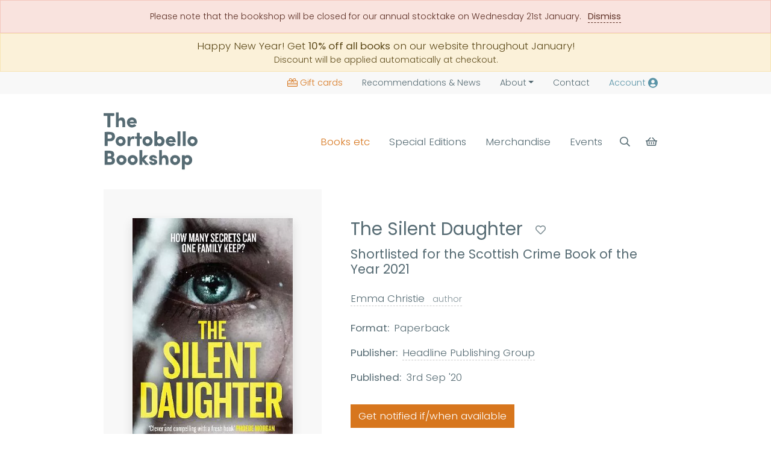

--- FILE ---
content_type: text/html; charset=UTF-8
request_url: https://www.theportobellobookshop.com/9781787394933
body_size: 21066
content:
<!DOCTYPE html><html lang="en" ><head><title>The Silent Daughter, Emma Christie (Paperback)</title><meta name="og:site_name" content="The Portobello Bookshop"><meta name="og:title" content="The Silent Daughter, Emma Christie (Paperback)"><meta name="twitter:card" content="summary"><meta name="description" content="A complex thriller about family secrets and the impact of deceit."><meta name="og:description" content="A complex thriller about family secrets and the impact of deceit."><meta name="og:image" content="https://cdn.theportobellobookshop.com/img/9781787394933.jpg?1768833128"><meta itemprop="image" content="https://cdn.theportobellobookshop.com/img/9781787394933.jpg?1768833128"><meta itemprop="thumbnail" content="https://cdn.theportobellobookshop.com/img/9781787394933.jpg?1768833128"><link rel="canonical" href="https://www.theportobellobookshop.com/9781787394933"><meta name="og:url" content="https://www.theportobellobookshop.com/9781787394933"><meta charset="utf-8"><meta http-equiv="X-UA-Compatible" content="IE=edge"><meta name="viewport" content="width=device-width, initial-scale=1, maximum-scale=2"><link rel="icon" type="image/png" href="https://cdn.theportobellobookshop.com/img/favicon.png"><meta name="csrf-token" content="Arn7OuVugLuEPA2EPpPNmhZn2URWHUp6d6ipFfam"><!-- Scripts --><link rel="dns-prefetch" href="https://fonts.gstatic.com"><link rel="preload stylesheet" as="style" href="https://cdn.theportobellobookshop.com/css/app.css?v="><style >[wire\:loading], [wire\:loading\.delay], [wire\:loading\.inline-block], [wire\:loading\.inline], [wire\:loading\.block], [wire\:loading\.flex], [wire\:loading\.table], [wire\:loading\.grid], [wire\:loading\.inline-flex] {display: none;}[wire\:loading\.delay\.shortest], [wire\:loading\.delay\.shorter], [wire\:loading\.delay\.short], [wire\:loading\.delay\.long], [wire\:loading\.delay\.longer], [wire\:loading\.delay\.longest] {display:none;}[wire\:offline] {display: none;}[wire\:dirty]:not(textarea):not(input):not(select) {display: none;}input:-webkit-autofill, select:-webkit-autofill, textarea:-webkit-autofill {animation-duration: 50000s;animation-name: livewireautofill;}@keyframes livewireautofill { from {} }</style><script type="application/ld+json">{"@context":"http:\/\/schema.org\/","@type":"BookStore","name":"The Portobello Bookshop","telephone":"0131 629 6756","image":"https:\/\/cdn.theportobellobookshop.com\/img\/bg--reception.jpg","email":"info@theportobellobookshop.com","url":"https:\/\/www.theportobellobookshop.com","priceRange":"\u00a31-\u00a350","description":"An independent bookshop based in Edinburgh\u2019s seaside community of Portobello. Books & signed editions for delivery or collection, monthly book subscription boxes, and author attended events.","address":{"@type":"PostalAddress","streetAddress":"46 Portobello High Street","addressLocality":"Edinburgh","postalCode":"EH15 1DA","addressCountry":"United Kingdom"},"openingHours":"Mo-Su 10:00-18:00"}</script><script type="application/ld+json">{"@context":"http:\/\/schema.org\/","@type":"WebSite","name":"The Portobello Bookshop","url":"https:\/\/www.theportobellobookshop.com"}</script></head><body class="__ascertain near-top  theme-xmasx"><header class="sticky-top bg-white with-other-bannerXX"><aside wire:id="FO40UlsTqFIsAk1ExEyH" wire:initial-data="{&quot;fingerprint&quot;:{&quot;id&quot;:&quot;FO40UlsTqFIsAk1ExEyH&quot;,&quot;name&quot;:&quot;header.alert&quot;,&quot;locale&quot;:&quot;en&quot;,&quot;path&quot;:&quot;9781787394933&quot;,&quot;method&quot;:&quot;GET&quot;,&quot;v&quot;:&quot;acj&quot;},&quot;effects&quot;:{&quot;listeners&quot;:[]},&quot;serverMemo&quot;:{&quot;children&quot;:[],&quot;errors&quot;:[],&quot;htmlHash&quot;:&quot;07a1ea98&quot;,&quot;data&quot;:{&quot;message&quot;:&quot;Please note that the bookshop will be closed for our annual stocktake on Wednesday 21st January.&quot;,&quot;css&quot;:&quot;danger&quot;,&quot;hash&quot;:&quot;110623a933294c417a8b376f62b8f613&quot;,&quot;key&quot;:&quot;_alert&quot;},&quot;dataMeta&quot;:[],&quot;checksum&quot;:&quot;3d756943129bd407a38b14784a611a4db12b4d94056dc5293c018bb668cac552&quot;}}"><article class="mb-0 text-center small alert alert-danger rounded-0 "><p class="mb-0">Please note that the bookshop will be closed for our annual stocktake on Wednesday 21st January. <a href="#" wire:click="dismiss" class="ms-2 fw-bold">Dismiss</a></p></article></aside><!-- Livewire Component wire-end:FO40UlsTqFIsAk1ExEyH --><a class="d-block alert alert-warning rounded-0 mb-0 p-2 no-underline" href="/"><div class="center text-center"> Happy New Year! Get <strong>10% off all books</strong> on our website throughout January! <small class="d-block">Discount will be applied automatically at checkout.</small></div></a><div class="bg-light small"><div class="container text-end"><ul class="nav d-flex justify-content-end mt-md-0 align-items-center"><li class="nav-item d-none d-md-inline-block"><a class="nav-link text-primary " href="https://www.theportobellobookshop.com/giftcards"><span class="svg-wrapper d-inline-block svg-giftcard me-1 svg-sm"><svg aria-hidden="true" focusable="false" xmlns="http://www.w3.org/2000/svg" viewBox="0 0 576 512" class=""><path fill="currentColor" d="M397.1 32c-17.6 0-33.9 9-43.2 23.9l-45 72.1H320h80c26.5 0 48-21.5 48-48s-21.5-48-48-48h-2.9zm-130 96l-45-72.1C212.8 41 196.5 32 178.9 32H176c-26.5 0-48 21.5-48 48s21.5 48 48 48h80 11.1zM288 101l38.8-62c15.1-24.2 41.7-39 70.3-39H400c44.2 0 80 35.8 80 80c0 18-6 34.6-16 48h48c35.3 0 64 28.7 64 64V448c0 35.3-28.7 64-64 64H64c-35.3 0-64-28.7-64-64V192c0-35.3 28.7-64 64-64h48c-10-13.4-16-30-16-48c0-44.2 35.8-80 80-80h2.9c28.6 0 55.2 14.7 70.3 39L288 101zM176 160H64c-17.7 0-32 14.3-32 32v96H544V192c0-17.7-14.3-32-32-32H400 322.2l58.1 69.8c5.7 6.8 4.7 16.9-2 22.5s-16.9 4.7-22.5-2L288 169l-67.7 81.3c-5.7 6.8-15.7 7.7-22.5 2s-7.7-15.7-2-22.5L253.8 160H176zM32 320v64H544V320H32zM544 448V416H32v32c0 17.7 14.3 32 32 32H512c17.7 0 32-14.3 32-32z" class=""></path></svg></span>Gift cards</a></li><li class="nav-item"><a class="nav-link " href="https://www.theportobellobookshop.com/news"><span class="d-none d-md-inline-block pe-1">Recommendations &</span>News</a></li><li class="nav-item dropdown"><a class="nav-link dropdown-toggle " aria-current="page" href="#" data-bs-toggle="dropdown" role="button" aria-expanded="false">About</a><ul class="dropdown-menu"><li><a class="dropdown-item" href="https://www.theportobellobookshop.com/about">About us</a></li><li><hr class="dropdown-divider"></li><li><a class="dropdown-item" href="https://www.theportobellobookshop.com/school-donations">Local School Libraries</a></li><li><a class="dropdown-item" href="https://www.theportobellobookshop.com/book-drive">Christmas Book Drive</a></li></ul></li><li class="nav-item"><a class="nav-link " href="https://www.theportobellobookshop.com/contact">Contact</a></li><li class="nav-item"><a class="nav-link  text-secondary" rel="nofollow" href="https://www.theportobellobookshop.com/account" aria-label="Account"><span class="d-none d-sm-inline-block pe-1">Account </span><span class="svg-wrapper d-inline-block svg-user"><svg aria-hidden="true" focusable="false" xmlns="http://www.w3.org/2000/svg" viewBox="0 0 496 512" class=""><path fill="currentColor" d="M248 8C111 8 0 119 0 256s111 248 248 248 248-111 248-248S385 8 248 8zm0 96c48.6 0 88 39.4 88 88s-39.4 88-88 88-88-39.4-88-88 39.4-88 88-88zm0 344c-58.7 0-111.3-26.6-146.5-68.2 18.8-35.4 55.6-59.8 98.5-59.8 2.4 0 4.8.4 7.1 1.1 13 4.2 26.6 6.9 40.9 6.9 14.3 0 28-2.7 40.9-6.9 2.3-.7 4.7-1.1 7.1-1.1 42.9 0 79.7 24.4 98.5 59.8C359.3 421.4 306.7 448 248 448z" class=""></path></svg></span></a></li></ul></div></div><div class="pt-3 pb-3 py-lg-4"><div class="container py-2"><div class="row g-0 align-items-center context-header d-flex"><div class="col-4 col-md-auto col-lg-2 order-1"><a href="/" class="no-underline align-self-start" aria-label="Back to homepage"><span class="svg-wrapper d-inline-block svg-logo"><svg xmlns="http://www.w3.org/2000/svg" xmlns:xlink="http://www.w3.org/1999/xlink"  viewBox="0 0 1269 771" class=""><path fill-rule="evenodd" fill="currentColor" d="M165.999,0.0 C178.665,0.0 191.334,0.0 204.0,0.0 C204.0,28.663 204.0,57.336 204.0,85.999 C204.666,85.999 205.333,85.999 206.0,85.999 C216.886,64.515 261.348,60.530 277.0,80.999 C295.561,105.275 291.458,155.790 291.0,199.0 C278.334,199.0 265.665,199.0 253.0,199.0 C253.510,178.531 257.115,126.948 249.0,114.999 C241.290,103.649 213.154,102.125 207.999,116.999 C203.437,122.70 204.1,132.393 204.0,142.0 C204.0,160.998 204.0,180.1 204.0,199.0 C191.334,199.0 178.665,199.0 165.999,199.0 C165.999,132.673 165.999,66.326 165.999,0.0 ZM0.0,8.999 C47.328,8.999 94.671,8.999 142.0,8.999 C145.37,18.50 143.82,34.55 143.0,44.999 C129.965,49.346 107.179,46.85 92.0,45.999 C92.0,96.661 92.0,147.338 92.0,197.999 C81.624,201.473 63.353,199.83 51.0,199.0 C49.342,194.133 49.923,185.476 50.0,178.999 C53.56,174.78 51.0,150.5 51.0,142.0 C51.0,110.3 51.0,77.996 51.0,45.999 C34.1,45.999 16.998,45.999 0.0,45.999 C0.0,33.667 0.0,21.332 0.0,8.999 ZM447.999,147.0 C416.669,147.0 385.330,147.0 354.0,147.0 C354.0,147.666 354.0,148.333 354.0,148.999 C356.762,152.735 357.281,158.269 361.0,160.999 C375.253,171.466 403.946,170.15 412.999,155.999 C413.333,156.333 413.666,156.666 413.999,156.999 C419.551,159.611 439.132,171.868 440.999,176.999 C437.708,179.382 436.177,183.635 432.999,186.0 C422.906,193.511 410.445,197.750 396.0,201.0 C340.966,213.381 299.922,154.525 319.999,106.999 C332.761,76.792 379.334,52.689 417.0,75.999 C439.71,89.659 448.411,110.232 447.999,147.0 ZM354.999,122.999 C372.998,122.999 391.1,122.999 409.0,122.999 C408.862,119.618 408.505,117.843 406.999,115.999 C400.661,94.633 357.640,99.587 354.999,122.999 ZM724.0,254.999 C724.0,282.663 724.0,310.336 724.0,338.0 C724.333,338.0 724.666,338.0 725.0,338.0 C725.0,337.333 725.0,336.666 725.0,336.0 C732.815,330.662 739.14,324.744 749.999,322.0 C758.774,319.807 773.715,321.685 779.999,323.999 C801.304,331.844 831.439,363.28 823.0,398.999 C816.480,426.787 803.90,446.169 776.999,454.0 C758.560,459.534 729.860,453.59 725.0,439.0 C724.666,439.0 724.333,439.0 724.0,439.0 C724.151,443.74 724.639,449.552 722.999,452.0 C718.291,454.995 692.878,453.113 685.0,452.999 C685.0,387.6 685.0,320.993 685.0,254.999 C690.122,253.257 699.247,253.922 706.0,253.999 C709.322,256.173 718.859,255.130 724.0,254.999 ZM997.999,254.999 C1010.665,254.999 1023.334,254.999 1036.0,254.999 C1040.327,268.142 1037.0,290.726 1036.999,305.999 C1036.999,343.662 1036.999,381.337 1036.999,418.999 C1034.225,423.346 1035.885,445.735 1036.0,452.999 C1023.334,452.999 1010.665,452.999 997.999,452.999 C997.999,387.6 997.999,320.993 997.999,254.999 ZM1070.0,254.999 C1082.665,254.999 1095.334,254.999 1107.999,254.999 C1107.999,320.993 1107.999,387.6 1107.999,452.999 C1095.334,452.999 1082.665,452.999 1070.0,452.999 C1070.0,387.6 1070.0,320.993 1070.0,254.999 ZM14.0,263.0 C61.923,262.460 120.860,256.196 141.0,284.0 C165.582,317.937 152.907,368.839 119.0,382.999 C103.438,389.498 76.394,387.231 54.999,387.0 C54.999,408.664 54.999,430.335 54.999,452.0 C41.334,452.0 27.665,452.0 14.0,452.0 C14.0,389.6 14.0,325.993 14.0,263.0 ZM488.0,274.999 C488.0,291.331 488.0,307.668 488.0,323.999 C496.665,323.999 505.334,323.999 514.0,323.999 C516.516,331.467 515.81,344.741 515.0,354.0 C508.319,356.256 496.419,355.80 488.0,354.999 C488.0,387.330 488.0,419.669 488.0,452.0 C478.419,455.211 461.507,453.83 450.0,452.999 C447.327,444.918 449.0,430.893 448.999,421.0 C448.999,399.2 448.999,376.997 448.999,354.999 C441.334,354.999 433.665,354.999 425.999,354.999 C425.999,344.667 425.999,334.332 425.999,323.999 C433.665,323.999 441.334,323.999 448.999,323.999 C448.999,308.1 448.999,291.998 448.999,276.0 C458.845,272.701 476.210,274.916 488.0,274.999 ZM54.999,299.0 C54.999,316.664 54.999,334.335 54.999,351.999 C74.949,352.609 99.805,354.460 108.0,343.0 C116.248,331.463 114.87,306.451 101.0,302.0 C93.910,295.551 67.586,298.841 54.999,299.0 ZM223.999,320.999 C267.833,320.307 287.810,341.547 296.0,377.0 C298.704,388.706 296.808,404.988 292.999,413.999 C282.842,438.35 264.561,448.850 235.999,454.999 C225.334,457.296 212.797,452.605 206.0,449.999 C175.942,438.478 150.997,401.9 169.0,359.0 C175.822,343.79 191.250,330.33 207.999,323.999 C212.880,322.241 219.787,323.564 223.999,320.999 ZM412.999,359.999 C402.882,358.556 386.681,353.916 376.999,359.999 C356.134,373.111 360.704,419.88 361.0,452.999 C348.334,452.999 335.665,452.999 323.0,452.999 C323.0,410.4 323.0,366.995 323.0,323.999 C335.665,323.999 348.334,323.999 361.0,323.999 C361.0,331.999 361.0,340.0 361.0,348.0 C361.666,348.0 362.333,348.0 362.999,348.0 C362.999,347.666 362.999,347.333 362.999,346.999 C379.801,325.381 382.332,316.401 417.999,325.0 C418.557,326.603 418.800,327.403 418.999,330.0 C415.916,334.653 413.310,352.988 412.999,359.999 ZM588.999,320.999 C639.241,320.640 679.91,369.992 652.999,420.0 C642.882,439.390 625.403,449.561 600.999,454.999 C590.221,457.401 577.753,453.478 571.0,451.0 C550.254,443.385 535.883,431.69 529.0,410.0 C527.115,404.232 528.452,399.788 527.0,392.999 C525.135,384.286 526.824,370.690 530.0,362.999 C536.741,346.675 549.743,332.804 565.999,325.999 C571.825,323.561 583.941,324.58 588.999,320.999 ZM973.999,400.999 C942.669,400.999 911.330,400.999 880.0,400.999 C880.333,403.333 880.666,405.666 881.0,408.0 C891.645,416.457 904.693,429.405 926.999,420.0 C932.364,417.737 934.766,412.384 940.999,410.999 C946.510,417.982 958.871,424.895 966.999,428.999 C957.896,447.61 919.233,462.826 889.999,454.0 C858.798,444.579 827.0,406.938 845.0,362.999 C858.20,331.214 904.8,306.95 944.0,330.999 C965.22,344.91 974.428,365.999 973.999,400.999 ZM1190.0,322.0 C1229.193,321.368 1251.845,335.247 1262.999,361.999 C1281.559,406.511 1249.236,445.531 1217.0,454.0 C1162.991,468.187 1116.634,412.657 1137.999,361.999 C1144.655,346.220 1158.166,332.608 1173.999,325.999 C1178.855,323.973 1185.664,324.723 1190.0,322.0 ZM907.0,356.0 C904.519,357.512 899.955,356.781 896.999,357.999 C888.43,361.691 883.678,367.819 880.0,377.0 C898.331,377.0 916.668,377.0 934.999,377.0 C934.999,376.333 934.999,375.666 934.999,374.999 C926.129,362.446 927.101,358.149 907.0,356.0 ZM748.999,357.999 C737.991,365.250 729.290,364.180 725.0,379.0 C719.194,399.51 737.57,424.620 758.999,418.999 C793.375,410.194 791.688,357.9 748.999,357.999 ZM227.999,359.0 C217.869,365.70 209.124,363.122 204.0,374.999 C194.510,396.995 212.275,422.779 237.999,416.0 C269.903,407.591 265.310,360.549 227.999,359.0 ZM586.0,359.999 C585.139,360.648 582.855,361.337 581.999,361.999 C549.56,370.143 566.560,431.313 605.0,415.0 C616.484,410.125 628.548,389.988 619.0,374.0 C612.932,363.840 603.148,359.445 586.0,359.999 ZM1194.999,359.999 C1193.143,361.287 1189.739,361.625 1187.999,362.999 C1157.120,372.107 1174.317,431.613 1212.999,415.0 C1222.861,410.764 1234.323,394.561 1227.999,377.999 C1223.470,366.138 1212.282,359.474 1194.999,359.999 ZM485.0,508.0 C497.665,508.0 510.334,508.0 523.0,508.0 C523.0,542.329 523.0,576.670 523.0,611.0 C523.666,611.0 524.333,611.0 524.999,611.0 C534.332,600.1 543.667,588.998 552.999,578.0 C569.331,578.0 585.668,578.0 601.999,578.0 C601.999,578.333 601.999,578.666 601.999,578.999 C594.432,584.101 584.648,596.524 579.0,604.0 C573.0,609.666 566.999,615.333 560.999,621.0 C557.314,625.876 554.106,630.615 549.0,634.0 C549.333,634.333 549.666,634.666 550.0,635.0 C554.248,643.251 562.678,647.961 567.999,655.0 C575.694,665.178 584.310,673.817 592.0,684.0 C597.777,691.650 608.514,697.307 612.0,707.0 C596.668,707.0 581.331,707.0 565.999,707.0 C564.978,706.195 565.725,706.645 564.0,706.0 C560.389,695.414 540.197,678.558 532.999,669.0 C530.22,665.45 528.13,659.851 523.0,658.0 C523.0,674.331 523.0,690.668 523.0,707.0 C510.334,707.0 497.665,707.0 485.0,707.0 C485.0,640.673 485.0,574.326 485.0,508.0 ZM749.999,508.0 C762.665,508.0 775.334,508.0 788.0,508.0 C788.0,536.663 788.0,565.336 788.0,594.0 C788.666,594.0 789.333,594.0 790.0,594.0 C797.265,572.449 837.248,571.184 854.999,583.999 C881.621,603.219 875.512,661.231 874.999,707.0 C862.334,707.0 849.665,707.0 837.0,707.0 C837.538,674.717 847.264,602.368 805.999,614.0 C779.970,621.336 787.443,673.557 788.0,707.0 C775.334,707.0 762.665,707.0 749.999,707.0 C749.999,640.673 749.999,574.326 749.999,508.0 ZM14.0,516.999 C55.659,516.369 115.128,509.962 133.0,534.0 C148.380,554.687 149.627,597.281 121.0,604.999 C121.0,605.333 121.0,605.666 121.0,606.0 C158.45,611.220 160.763,660.465 141.0,687.0 C121.333,713.403 59.845,706.574 14.0,706.0 C14.0,643.6 14.0,579.993 14.0,516.999 ZM53.999,552.999 C53.999,565.998 53.999,579.1 53.999,591.999 C67.828,592.152 84.180,592.509 94.999,590.0 C97.78,587.3 100.570,584.504 101.999,581.0 C103.593,577.94 103.213,569.658 101.999,565.999 C96.74,548.142 76.677,552.443 53.999,552.999 ZM233.0,575.0 C270.815,574.385 293.186,590.38 304.0,616.0 C323.260,662.241 288.226,699.994 254.0,707.999 C202.895,719.953 157.897,665.31 178.999,614.999 C184.883,601.50 197.230,587.11 211.0,581.0 C217.316,578.242 227.7,578.758 233.0,575.0 ZM384.999,575.0 C420.293,574.427 443.580,589.37 453.999,613.0 C474.386,659.884 441.808,699.196 405.999,707.999 C354.517,720.656 309.715,665.455 330.0,616.0 C336.559,600.8 349.213,586.762 365.0,580.0 C370.730,577.545 379.586,578.334 384.999,575.0 ZM720.999,617.999 C708.667,617.999 696.332,617.999 684.0,617.999 C683.666,615.666 683.333,613.333 683.0,611.0 C681.91,609.938 678.536,608.525 677.0,607.0 C667.917,606.559 660.291,606.474 657.999,613.0 C656.455,615.347 657.414,617.280 657.999,620.0 C686.798,635.772 715.734,627.359 724.0,666.0 C725.321,672.178 723.160,681.928 720.0,687.0 C708.886,704.834 671.530,716.694 643.999,705.0 C626.894,697.733 618.807,686.42 614.999,665.0 C627.332,665.0 639.667,665.0 651.999,665.0 C652.333,666.999 652.666,669.0 652.999,671.0 C655.923,672.821 660.466,675.534 663.0,678.0 C671.109,678.648 681.213,679.165 684.0,671.999 C685.479,670.94 685.850,668.681 685.0,666.999 C684.326,662.680 682.699,661.202 678.999,660.0 C671.565,654.593 659.290,655.457 649.999,652.0 C631.911,645.269 604.857,624.479 621.999,596.999 C643.784,562.79 718.363,568.360 720.999,617.999 ZM964.0,575.0 C998.883,576.830 1020.370,593.188 1029.999,620.0 C1031.959,625.455 1030.620,629.617 1031.999,635.999 C1034.57,645.515 1032.353,658.946 1029.0,666.999 C1019.420,690.9 1001.871,702.997 974.999,709.0 C962.457,711.801 948.522,707.132 940.999,704.0 C920.919,695.637 907.427,682.718 901.0,661.0 C900.666,656.667 900.333,652.332 900.0,648.0 C897.978,638.704 899.689,624.971 903.0,617.0 C909.761,600.721 922.741,586.789 938.999,580.0 C945.157,577.428 958.677,578.196 964.0,575.0 ZM1123.999,576.0 C1137.447,575.747 1148.770,576.79 1157.999,580.0 C1183.663,590.900 1206.151,626.802 1192.999,666.0 C1190.647,673.12 1186.226,681.305 1182.0,687.0 C1169.232,704.204 1136.188,717.123 1111.0,704.0 C1105.302,701.31 1100.198,699.336 1098.0,693.0 C1097.666,693.0 1097.333,693.0 1097.0,693.0 C1097.0,718.330 1097.0,743.669 1097.0,769.0 C1087.419,772.211 1070.507,770.83 1058.999,769.999 C1054.522,756.390 1057.999,726.445 1057.999,710.0 C1057.999,666.337 1057.999,622.662 1057.999,578.999 C1067.580,575.788 1084.492,577.916 1095.999,578.0 C1096.333,578.333 1096.666,578.666 1097.0,578.999 C1096.848,583.74 1096.360,589.552 1098.0,591.999 C1098.0,591.666 1098.0,591.333 1098.0,591.0 C1102.523,586.857 1106.973,581.572 1113.0,578.999 C1116.592,577.466 1121.18,578.34 1123.999,576.0 ZM1122.999,612.0 C1113.177,618.121 1105.819,616.425 1100.0,627.999 C1089.696,648.491 1106.998,679.426 1131.999,673.0 C1166.455,664.143 1163.956,611.212 1122.999,612.0 ZM237.999,613.0 C227.545,619.483 218.754,618.31 213.999,631.0 C206.122,652.486 225.954,676.658 249.0,670.0 C280.252,660.969 276.613,612.468 237.999,613.0 ZM389.999,613.0 C379.853,619.61 371.132,617.130 366.0,629.0 C356.499,650.971 374.363,676.780 399.999,670.0 C431.696,661.616 427.435,613.541 389.999,613.0 ZM959.0,614.0 C958.139,614.648 955.855,615.337 954.999,616.0 C922.165,624.97 938.901,685.617 978.0,669.0 C991.905,663.90 1000.745,640.781 989.999,625.0 C984.267,616.580 973.868,613.544 959.0,614.0 ZM53.999,670.0 C69.796,670.85 87.820,670.671 101.999,669.0 C104.705,665.628 109.171,663.223 110.999,658.999 C112.974,654.438 113.332,647.710 112.0,643.0 C105.335,619.441 83.854,624.393 54.999,625.0 C51.177,636.437 53.915,656.517 53.999,670.0 Z"/></svg></span></a></div><div class="col-12 col-md order-3 order-md-2"><div id="rangenav" class="collapse hide-when-scrolling d-md-flex justify-content-end"><ul class="nav d-block d-md-flex justify-content-end mt-3 mt-md-0"><li class="nav-item"><a class="btn w-100 nav-link py-1 text-primary" data-megamenu href="#books" role="button" aria-expanded="false" aria-controls="books">Books etc</a><aside class="megamenu d-none pt-2 pt-lg-5" id="books"><div class="container"><div class="shadow p-3 bg-white border-top border-orange"><div><div class="row"><div class="col-12 col-md-4 col-lg-4 px-4"><a href="https://www.theportobellobookshop.com/fiction" class="fw-bold">Fiction</a><p class="text-muted mb-0 mt-1 small d-none d-md-block">Storytelling is as old as time and, whether it’s an award-winning epic novel or a page-turning blockbuster, a great book can stay with you throughout your life</p><hr class=" d-none d-md-block my-md-3"><a href="https://www.theportobellobookshop.com/contemporary-classic-fiction" class="d-none d-md-block">Contemporary &amp; Classic Fiction</a><a href="https://www.theportobellobookshop.com/crime-mystery" class="d-none d-md-block">Crime &amp; Mystery</a><a href="https://www.theportobellobookshop.com/fantasy" class="d-none d-md-block">Fantasy</a><a href="https://www.theportobellobookshop.com/graphic-novels-and-comics" class="d-none d-md-block">Graphic Novels &amp; Comics</a><a href="https://www.theportobellobookshop.com/fiction" class="small d-none d-md-block pt-2">Browse more Fiction categories</a></div><div class="col-12 col-md-4 col-lg-4 px-4 pt-3 pt-md-0"><a href="https://www.theportobellobookshop.com/non-fiction" class="fw-bold">Non-fiction</a><p class="text-muted mb-0 mt-1 small d-none d-md-block">Be it biography, history, nature writing or any other form of true story, non-fiction writing is often loaded with just as much suspense and character as the most exciting novel</p><hr class=" d-none d-md-block my-md-3"><a href="https://www.theportobellobookshop.com/essays-memoir-biography" class="d-none d-md-block">Essays, Memoir &amp; Biography</a><a href="https://www.theportobellobookshop.com/nature-and-travel" class="d-none d-md-block">Nature &amp; Travel</a><a href="https://www.theportobellobookshop.com/history-archaeology" class="d-none d-md-block">History &amp; Archaeology</a><a href="https://www.theportobellobookshop.com/science-and-technology" class="d-none d-md-block">Science &amp; Technology</a><a href="https://www.theportobellobookshop.com/non-fiction" class="small d-none d-md-block pt-2">Browse more Non-fiction categories</a></div><div class="col-12 col-md-4 col-lg-4 px-4 pt-3 pt-md-0"><a href="https://www.theportobellobookshop.com/childrens" class="fw-bold">Children’s, Teenage &amp; Educational</a><p class="text-muted mb-0 mt-1 small d-none d-md-block">These stories for children and young adults will pique imaginations and inspire young readers</p><hr class=" d-none d-md-block my-md-3"><a href="https://www.theportobellobookshop.com/childrens-fiction" class="d-none d-md-block">Children&#039;s Fiction</a><a href="https://www.theportobellobookshop.com/childrens-non-fiction" class="d-none d-md-block">Children&#039;s Non-Fiction</a><a href="https://www.theportobellobookshop.com/board-books-picture-books-activity-books" class="d-none d-md-block">Board Books, Picture Books &amp; Activity Books</a><a href="https://www.theportobellobookshop.com/childrens-poetry-anthologies" class="d-none d-md-block">Children&#039;s Poetry &amp; Anthologies</a><a href="https://www.theportobellobookshop.com/childrens" class="small d-none d-md-block pt-2">Browse more Children’s, Teenage &amp; Educational categories</a></div></div><hr class="d-none d-md-block"><div class="row pt-4 pt-md-0 justify-content-endxxx"><div class="col-12 col-md col-lg px-4"><a href="https://www.theportobellobookshop.com/magazines" class="fw-bold">Magazines</a></div><div class="col-12 col-md col-lg px-4 pt-3 pt-md-0"><a href="https://www.theportobellobookshop.com/stationery" class="fw-bold">Stationery</a></div><div class="col-12 col-md col-lg px-4 pt-3 pt-md-0"><a href="https://www.theportobellobookshop.com/toys-and-games" class="fw-bold">Toys &amp; Games</a></div><div class="col-12 col-md col-lg px-4 pt-3 pt-md-0"><a href="https://www.theportobellobookshop.com/merchandise" class="fw-bold">Merchandise</a></div><div class="col-12 d-md-none d-lg-block col-lg px-4 pt-3 pt-md-0 ms-auto"><a href="https://www.theportobellobookshop.com/giftcards" class="d-block fw-bold text-primary"><span class="svg-wrapper d-inline-block svg-giftcard me-1 svg-sm"><svg aria-hidden="true" focusable="false" xmlns="http://www.w3.org/2000/svg" viewBox="0 0 576 512" class=""><path fill="currentColor" d="M397.1 32c-17.6 0-33.9 9-43.2 23.9l-45 72.1H320h80c26.5 0 48-21.5 48-48s-21.5-48-48-48h-2.9zm-130 96l-45-72.1C212.8 41 196.5 32 178.9 32H176c-26.5 0-48 21.5-48 48s21.5 48 48 48h80 11.1zM288 101l38.8-62c15.1-24.2 41.7-39 70.3-39H400c44.2 0 80 35.8 80 80c0 18-6 34.6-16 48h48c35.3 0 64 28.7 64 64V448c0 35.3-28.7 64-64 64H64c-35.3 0-64-28.7-64-64V192c0-35.3 28.7-64 64-64h48c-10-13.4-16-30-16-48c0-44.2 35.8-80 80-80h2.9c28.6 0 55.2 14.7 70.3 39L288 101zM176 160H64c-17.7 0-32 14.3-32 32v96H544V192c0-17.7-14.3-32-32-32H400 322.2l58.1 69.8c5.7 6.8 4.7 16.9-2 22.5s-16.9 4.7-22.5-2L288 169l-67.7 81.3c-5.7 6.8-15.7 7.7-22.5 2s-7.7-15.7-2-22.5L253.8 160H176zM32 320v64H544V320H32zM544 448V416H32v32c0 17.7 14.3 32 32 32H512c17.7 0 32-14.3 32-32z" class=""></path></svg></span>Gift cards</a></div></div></div></div></div></aside></li><li class="nav-item"><a class="btn w-100 nav-link py-1 px-2 px-lg-3 " href="https://www.theportobellobookshop.com/special-editions">Special Editions</a></li><li class="nav-item"><a class="btn w-100 nav-link py-1 px-2 px-lg-3 " href="https://www.theportobellobookshop.com/merchandise">Merchandise</a></li><li class="nav-item"><a class="btn w-100 nav-link py-1 " data-megamenu href="#events" role="button" aria-expanded="false" aria-controls="events">Events</a><aside class="megamenu d-none pt-2 pt-lg-5" id="events"><div class="container"><div class="shadow p-3 bg-white border-top border-orange"><div><div class="row"><div class="col-12 col-md-4 col-lg-4 px-4"><a href="https://www.theportobellobookshop.com/events" class="d-block fw-bold">All events</a><p class="text-muted mb-0 mt-1 small d-none d-md-block">Discover our full programme of events, for unique in-person and online activities</p></div><div class="col-12 col-md-4 col-lg-4 px-4 pt-3 pt-md-0"><a href="https://www.theportobellobookshop.com/events?format=author-event" class="d-block fw-bold">Author Events</a><p class="text-muted mb-0 mt-1 small d-none d-md-block">Meet your favourite authors and attend insightful, engaging discussions about their books</p></div><div class="col-12 col-md-4 col-lg-4 px-4 pt-3 pt-md-0"><a href="https://www.theportobellobookshop.com/events?format=book-club" class="d-block fw-bold">Book Clubs</a><p class="text-muted mb-0 mt-1 small d-none d-md-block">Exciting clubs covering all the main reading genres for you to get stuck into</p></div></div><hr class="d-none d-md-block"><div class="row pt-4 pt-md-0"><div class="col-12 col-md-6 px-4"><a href="https://www.theportobellobookshop.com/events?format=workshop" class="d-block fw-bold">Workshops</a></div><div class="col-12 col-md-6 px-4 pt-3 pt-md-0"><a href="https://www.theportobellobookshop.com/events?format=other-event" class="d-block fw-bold">Other Events</a></div></div></div></div></div></aside></li><li class="nav-item d-md-none bg-light"><a class="btn w-100 nav-link py-1 px-2 px-lg-3 text-primary " href="https://www.theportobellobookshop.com/giftcards" role="button"><span class="svg-wrapper d-inline-block svg-giftcard me-1"><svg aria-hidden="true" focusable="false" xmlns="http://www.w3.org/2000/svg" viewBox="0 0 576 512" class=""><path fill="currentColor" d="M397.1 32c-17.6 0-33.9 9-43.2 23.9l-45 72.1H320h80c26.5 0 48-21.5 48-48s-21.5-48-48-48h-2.9zm-130 96l-45-72.1C212.8 41 196.5 32 178.9 32H176c-26.5 0-48 21.5-48 48s21.5 48 48 48h80 11.1zM288 101l38.8-62c15.1-24.2 41.7-39 70.3-39H400c44.2 0 80 35.8 80 80c0 18-6 34.6-16 48h48c35.3 0 64 28.7 64 64V448c0 35.3-28.7 64-64 64H64c-35.3 0-64-28.7-64-64V192c0-35.3 28.7-64 64-64h48c-10-13.4-16-30-16-48c0-44.2 35.8-80 80-80h2.9c28.6 0 55.2 14.7 70.3 39L288 101zM176 160H64c-17.7 0-32 14.3-32 32v96H544V192c0-17.7-14.3-32-32-32H400 322.2l58.1 69.8c5.7 6.8 4.7 16.9-2 22.5s-16.9 4.7-22.5-2L288 169l-67.7 81.3c-5.7 6.8-15.7 7.7-22.5 2s-7.7-15.7-2-22.5L253.8 160H176zM32 320v64H544V320H32zM544 448V416H32v32c0 17.7 14.3 32 32 32H512c17.7 0 32-14.3 32-32z" class=""></path></svg></span>Gift cards</a></li></ul></div></div><div class="col-8 col-md-auto order-2 order-md-3 justify-content-end"><div class="d-flex justify-content-end"><button class="btn btn-body" data-bs-toggle="modal" data-bs-target="#search-modal" aria-label="Open search"><span class="svg-wrapper d-inline-block svg-search"><svg aria-hidden="true" focusable="false" xmlns="http://www.w3.org/2000/svg" viewBox="0 0 512 512" class=""><path fill="currentColor" d="M508.5 468.9L387.1 347.5c-2.3-2.3-5.3-3.5-8.5-3.5h-13.2c31.5-36.5 50.6-84 50.6-136C416 93.1 322.9 0 208 0S0 93.1 0 208s93.1 208 208 208c52 0 99.5-19.1 136-50.6v13.2c0 3.2 1.3 6.2 3.5 8.5l121.4 121.4c4.7 4.7 12.3 4.7 17 0l22.6-22.6c4.7-4.7 4.7-12.3 0-17zM208 368c-88.4 0-160-71.6-160-160S119.6 48 208 48s160 71.6 160 160-71.6 160-160 160z" class=""></path></svg></span></button><div wire:id="aWmsZ2M7iow3PsqO0SXv" wire:initial-data="{&quot;fingerprint&quot;:{&quot;id&quot;:&quot;aWmsZ2M7iow3PsqO0SXv&quot;,&quot;name&quot;:&quot;header.wishlist&quot;,&quot;locale&quot;:&quot;en&quot;,&quot;path&quot;:&quot;9781787394933&quot;,&quot;method&quot;:&quot;GET&quot;,&quot;v&quot;:&quot;acj&quot;},&quot;effects&quot;:{&quot;listeners&quot;:[&quot;wishlist.updated&quot;]},&quot;serverMemo&quot;:{&quot;children&quot;:[],&quot;errors&quot;:[],&quot;htmlHash&quot;:&quot;5cd7e88b&quot;,&quot;data&quot;:{&quot;style&quot;:null,&quot;count&quot;:0},&quot;dataMeta&quot;:[],&quot;checksum&quot;:&quot;9de32f2332cf0ae8954ef09a40fefe781a851fb6f472d8433f86d2f657eee026&quot;}}"></div><!-- Livewire Component wire-end:aWmsZ2M7iow3PsqO0SXv --><div wire:id="F3jypyBc1pJSkPTZsG9S" wire:initial-data="{&quot;fingerprint&quot;:{&quot;id&quot;:&quot;F3jypyBc1pJSkPTZsG9S&quot;,&quot;name&quot;:&quot;header.basket&quot;,&quot;locale&quot;:&quot;en&quot;,&quot;path&quot;:&quot;9781787394933&quot;,&quot;method&quot;:&quot;GET&quot;,&quot;v&quot;:&quot;acj&quot;},&quot;effects&quot;:{&quot;listeners&quot;:[&quot;basket.updated&quot;]},&quot;serverMemo&quot;:{&quot;children&quot;:[],&quot;errors&quot;:[],&quot;htmlHash&quot;:&quot;604307ef&quot;,&quot;data&quot;:{&quot;style&quot;:null,&quot;count&quot;:0,&quot;class&quot;:&quot;btn btn-body&quot;},&quot;dataMeta&quot;:[],&quot;checksum&quot;:&quot;efb46202cda20bcc8b9628e9378b0eafd1049b180715156c3721814e43725828&quot;}}"><a href="https://www.theportobellobookshop.com/basket" class="btn btn-body " data-bs-toggle="tooltip" data-placement="left" title="0 items" aria-label="Basket items"><span class="svg-wrapper d-inline-block svg-basket me-1"><svg aria-hidden="true" focusable="false" xmlns="http://www.w3.org/2000/svg" viewBox="0 0 576 512" class=""><path fill="currentColor" d="M564 192h-72.902L362.286 40.457c-8.583-10.099-23.729-11.327-33.83-2.743-10.099 8.584-11.327 23.731-2.742 33.83L428.102 192H147.899L250.287 71.543c8.584-10.099 7.356-25.246-2.743-33.83s-25.246-7.355-33.83 2.743L84.901 192H12c-6.627 0-12 5.373-12 12v24c0 6.627 5.373 12 12 12h18.667l27.584 198.603C61.546 462.334 81.836 480 105.794 480h364.412c23.958 0 44.248-17.666 47.544-41.397L545.333 240H564c6.627 0 12-5.373 12-12v-24c0-6.627-5.373-12-12-12zm-93.794 240H105.794L79.127 240h417.745l-26.666 192zM312 296v80c0 13.255-10.745 24-24 24s-24-10.745-24-24v-80c0-13.255 10.745-24 24-24s24 10.745 24 24zm112 0v80c0 13.255-10.745 24-24 24s-24-10.745-24-24v-80c0-13.255 10.745-24 24-24s24 10.745 24 24zm-224 0v80c0 13.255-10.745 24-24 24s-24-10.745-24-24v-80c0-13.255 10.745-24 24-24s24 10.745 24 24z" class=""></path></svg></span></a></div><!-- Livewire Component wire-end:F3jypyBc1pJSkPTZsG9S --><button class="btn btn-body d-md-none show-when-scrolling navbar-toggler collapsed ps-3 pe-2" type="button" data-bs-toggle="collapse" data-bs-target="#rangenav" aria-expanded="false" aria-controls="rangenav" aria-label="Navigation options"><span class="svg-wrapper d-inline-block svg-menu"><svg aria-hidden="true" focusable="false" xmlns="http://www.w3.org/2000/svg" viewBox="0 0 448 512" class=""><path fill="currentColor" d="M436 124H12c-6.627 0-12-5.373-12-12V80c0-6.627 5.373-12 12-12h424c6.627 0 12 5.373 12 12v32c0 6.627-5.373 12-12 12zm0 160H12c-6.627 0-12-5.373-12-12v-32c0-6.627 5.373-12 12-12h424c6.627 0 12 5.373 12 12v32c0 6.627-5.373 12-12 12zm0 160H12c-6.627 0-12-5.373-12-12v-32c0-6.627 5.373-12 12-12h424c6.627 0 12 5.373 12 12v32c0 6.627-5.373 12-12 12z" class=""></path></svg></span></button></div></div></div></div></div><div wire:id="ypzsonQhsuOGVMG3kPkF" wire:initial-data="{&quot;fingerprint&quot;:{&quot;id&quot;:&quot;ypzsonQhsuOGVMG3kPkF&quot;,&quot;name&quot;:&quot;feedback&quot;,&quot;locale&quot;:&quot;en&quot;,&quot;path&quot;:&quot;9781787394933&quot;,&quot;method&quot;:&quot;GET&quot;,&quot;v&quot;:&quot;acj&quot;},&quot;effects&quot;:{&quot;listeners&quot;:[&quot;feedback.success&quot;,&quot;feedback.error&quot;,&quot;feedback.warning&quot;,&quot;feedback.clear&quot;,&quot;resources.file.viewer&quot;,&quot;resources.directories.selected&quot;,&quot;resources.directories.addnew&quot;,&quot;resources.explorer.reloadfiles&quot;,&quot;resources.file.filedeleted&quot;]},&quot;serverMemo&quot;:{&quot;children&quot;:[],&quot;errors&quot;:[],&quot;htmlHash&quot;:&quot;5cd7e88b&quot;,&quot;data&quot;:{&quot;class&quot;:null,&quot;message&quot;:null,&quot;context&quot;:&quot;header&quot;},&quot;dataMeta&quot;:[],&quot;checksum&quot;:&quot;fa0cff48a1490b7475d150c455b922a7f40687c2ae160fe2530b8c1eae98b844&quot;}}"></div><!-- Livewire Component wire-end:ypzsonQhsuOGVMG3kPkF --></header><div><main><article><section class="pb-4 pb-lg-5"><div class="container"><div class="row gx-md-5"><div class="col-md-6 col-lg-7 col-xl-8 order-md-2 pt-4 pt-md-0"><div class="sticky-top adjust-sticky-top"><h1 class="h3 mt-md-5"> The Silent Daughter <button wire:id="sRvhw9bYPjrydi1yDW6Q" wire:initial-data="{&quot;fingerprint&quot;:{&quot;id&quot;:&quot;sRvhw9bYPjrydi1yDW6Q&quot;,&quot;name&quot;:&quot;account.addtowishlist&quot;,&quot;locale&quot;:&quot;en&quot;,&quot;path&quot;:&quot;9781787394933&quot;,&quot;method&quot;:&quot;GET&quot;,&quot;v&quot;:&quot;acj&quot;},&quot;effects&quot;:{&quot;listeners&quot;:[&quot;auth.resolve.success&quot;,&quot;wishlist.updated&quot;]},&quot;serverMemo&quot;:{&quot;children&quot;:[],&quot;errors&quot;:[],&quot;htmlHash&quot;:&quot;41f7052d&quot;,&quot;data&quot;:{&quot;is_active&quot;:false,&quot;item_id&quot;:5201460,&quot;item_type&quot;:&quot;MorphedProduct&quot;,&quot;out_of_stock&quot;:true,&quot;is_notifier&quot;:null,&quot;is_slave&quot;:null,&quot;availabilitytext&quot;:null},&quot;dataMeta&quot;:[],&quot;checksum&quot;:&quot;a4ea77fe1fc9e813c31a53a04f1301a7c90d2e14d8f139448fc4d49814ca1001&quot;}}" class="btn btn-body text-muted" wire:click="toggle" aria-label="Mark as favourite"><span class="svg-wrapper d-inline-block svg-favourite"><svg aria-hidden="true" focusable="false" xmlns="http://www.w3.org/2000/svg" viewBox="0 0 512 512" class=""><path fill="currentColor" d="M458.4 64.3C400.6 15.7 311.3 23 256 79.3 200.7 23 111.4 15.6 53.6 64.3-21.6 127.6-10.6 230.8 43 285.5l175.4 178.7c10 10.2 23.4 15.9 37.6 15.9 14.3 0 27.6-5.6 37.6-15.8L469 285.6c53.5-54.7 64.7-157.9-10.6-221.3zm-23.6 187.5L259.4 430.5c-2.4 2.4-4.4 2.4-6.8 0L77.2 251.8c-36.5-37.2-43.9-107.6 7.3-150.7 38.9-32.7 98.9-27.8 136.5 10.5l35 35.7 35-35.7c37.8-38.5 97.8-43.2 136.5-10.6 51.1 43.1 43.5 113.9 7.3 150.8z"/></svg></span></button><!-- Livewire Component wire-end:sRvhw9bYPjrydi1yDW6Q --></h1><p class="h5 mb-4">Shortlisted for the Scottish Crime Book of the Year 2021</p><p class="mb-4"><a href="https://www.theportobellobookshop.com/contributed-by/emma-christie" class="no-initial-underline me-2">	Emma Christie		<small class="ps-2 text-muted">author</small></a></p><p><span class="fw-bold pe-2">Format:</span>Paperback</p><p><span class="fw-bold pe-2">Publisher:</span><a href="https://www.theportobellobookshop.com/published-by/headline-publishing-group" class=" no-initial-underline">Headline Publishing Group</a></p><p><span class="fw-bold pe-2">Published:</span>3rd Sep &#039;20</p><div class="pt-3"><div wire:id="bjXaeBlhBnujbI6PFIwL" wire:initial-data="{&quot;fingerprint&quot;:{&quot;id&quot;:&quot;bjXaeBlhBnujbI6PFIwL&quot;,&quot;name&quot;:&quot;account.addtowishlist&quot;,&quot;locale&quot;:&quot;en&quot;,&quot;path&quot;:&quot;9781787394933&quot;,&quot;method&quot;:&quot;GET&quot;,&quot;v&quot;:&quot;acj&quot;},&quot;effects&quot;:{&quot;listeners&quot;:[&quot;auth.resolve.success&quot;,&quot;wishlist.updated&quot;]},&quot;serverMemo&quot;:{&quot;children&quot;:[],&quot;errors&quot;:[],&quot;htmlHash&quot;:&quot;94484830&quot;,&quot;data&quot;:{&quot;is_active&quot;:false,&quot;item_id&quot;:5201460,&quot;item_type&quot;:&quot;MorphedProduct&quot;,&quot;out_of_stock&quot;:true,&quot;is_notifier&quot;:true,&quot;is_slave&quot;:true,&quot;availabilitytext&quot;:&quot;Should be back in stock very soon&quot;},&quot;dataMeta&quot;:[],&quot;checksum&quot;:&quot;cf695f26e16a239da2665abc8ece2be4c2352070a7b86f04e75aec3cb25f84f5&quot;}}"><button class="btn btn-primary mb-2" wire:click="toggle" aria-label="Get notified if/when back in stock">Get notified if/when available</button><p class="pt-3 text-muted small">Should be back in stock very soon</p></div><!-- Livewire Component wire-end:bjXaeBlhBnujbI6PFIwL --></div></div></div><div class="col-md-6 col-lg-5 col-xl-4 order-md-1 pt-4 pt-md-0"><section wire:id="3Tcgxuq4XonhV2jVLzrA" wire:initial-data="{&quot;fingerprint&quot;:{&quot;id&quot;:&quot;3Tcgxuq4XonhV2jVLzrA&quot;,&quot;name&quot;:&quot;product.images&quot;,&quot;locale&quot;:&quot;en&quot;,&quot;path&quot;:&quot;9781787394933&quot;,&quot;method&quot;:&quot;GET&quot;,&quot;v&quot;:&quot;acj&quot;},&quot;effects&quot;:{&quot;listeners&quot;:[]},&quot;serverMemo&quot;:{&quot;children&quot;:[],&quot;errors&quot;:[],&quot;htmlHash&quot;:&quot;56516715&quot;,&quot;data&quot;:{&quot;images&quot;:[],&quot;image&quot;:null,&quot;product&quot;:[],&quot;supplementary&quot;:null},&quot;dataMeta&quot;:{&quot;modelCollections&quot;:{&quot;images&quot;:{&quot;class&quot;:null,&quot;id&quot;:[],&quot;relations&quot;:[],&quot;connection&quot;:null,&quot;collectionClass&quot;:null}},&quot;models&quot;:{&quot;product&quot;:{&quot;class&quot;:&quot;App\\Models\\Product&quot;,&quot;id&quot;:5201460,&quot;relations&quot;:[&quot;contributors&quot;,&quot;format&quot;,&quot;publisher&quot;,&quot;relationship&quot;,&quot;vatrate&quot;,&quot;categories&quot;,&quot;series&quot;,&quot;edition&quot;,&quot;text&quot;,&quot;recommendations&quot;,&quot;variants&quot;,&quot;availability&quot;,&quot;events&quot;,&quot;images&quot;],&quot;connection&quot;:&quot;shop&quot;,&quot;collectionClass&quot;:null}}},&quot;checksum&quot;:&quot;644f0ff559131367aa283cb04fd690575d2f12f687942b261cca5db8cbdb2bd5&quot;}}"><div class="p-5 bg-light text-center"><img width="340" height="600" src="https://cdn.theportobellobookshop.com/img/9781787394933.jpg" class="img-fluid shadow"  alt="The Silent Daughter cover"></div></section><!-- Livewire Component wire-end:3Tcgxuq4XonhV2jVLzrA --></div></div></div></section><section class="py-4"><div class="container"><div class="row"><div class="col-md-7 col-lg-7"><div wire:id="XAZ2omNj2wAPZ36tDKUQ" wire:initial-data="{&quot;fingerprint&quot;:{&quot;id&quot;:&quot;XAZ2omNj2wAPZ36tDKUQ&quot;,&quot;name&quot;:&quot;product.descriptions&quot;,&quot;locale&quot;:&quot;en&quot;,&quot;path&quot;:&quot;9781787394933&quot;,&quot;method&quot;:&quot;GET&quot;,&quot;v&quot;:&quot;acj&quot;},&quot;effects&quot;:{&quot;listeners&quot;:[]},&quot;serverMemo&quot;:{&quot;children&quot;:[],&quot;errors&quot;:[],&quot;htmlHash&quot;:&quot;0dd3d732&quot;,&quot;data&quot;:{&quot;revised&quot;:{&quot;introduction&quot;:&quot;&lt;p&gt;A gripping psychological thriller about secrets, family ties, and the consequences of deceit, &lt;em&gt;The Silent Daughter&lt;\/em&gt; explores the darkness within relationships.&lt;\/p&gt;&quot;,&quot;full&quot;:&quot;&lt;p&gt;In an era dominated by digital footprints, the question arises: can one truly vanish? The disappearance of a person often goes unnoticed until it&#039;s too late, raising unsettling questions about our connections and the secrets we harbor. &lt;em&gt;The Silent Daughter&lt;\/em&gt; delves into these themes, unraveling a complex narrative that intertwines family ties with the darker aspects of human nature.&lt;\/p&gt;&lt;p&gt;At the center of the story is Chris Morrison, who finds himself grappling with two devastating realities: his wife lies in a coma, and his daughter has gone missing. As he searches for answers, the unsettling possibility emerges that these two events may be linked in ways he could never have anticipated. The tension escalates as Chris uncovers hidden truths that threaten to shatter his family forever. In &lt;em&gt;The Silent Daughter&lt;\/em&gt;, secrets are not just burdens; they are catalysts for chaos.&lt;\/p&gt;&lt;p&gt;This psychological thriller is packed with twists and turns, making it a perfect read for fans of authors like JP Delaney and C.L. Taylor. The narrative captures the essence of familial deceit and the profound impact of hidden truths. With its intricate plot and compelling characters, &lt;em&gt;The Silent Daughter&lt;\/em&gt; promises to keep readers on the edge of their seats, eager to unravel the mystery behind the Morrison family&#039;s turmoil.&lt;\/p&gt;&quot;,&quot;broken&quot;:null}},&quot;dataMeta&quot;:[],&quot;checksum&quot;:&quot;44cf7818a301552db03eb8868b910443f62d7e48f2bd8a77cf34a908fedf036e&quot;}}"><p class="fw-bold" ref="introduction">A gripping psychological thriller about secrets, family ties, and the consequences of deceit, <em>The Silent Daughter</em> explores the darkness within relationships.</p><p ref="full">In an era dominated by digital footprints, the question arises: can one truly vanish? The disappearance of a person often goes unnoticed until it's too late, raising unsettling questions about our connections and the secrets we harbor. <em>The Silent Daughter</em> delves into these themes, unraveling a complex narrative that intertwines family ties with the darker aspects of human nature.</p><p>At the center of the story is Chris Morrison, who finds himself grappling with two devastating realities: his wife lies in a coma, and his daughter has gone missing. As he searches for answers, the unsettling possibility emerges that these two events may be linked in ways he could never have anticipated. The tension escalates as Chris uncovers hidden truths that threaten to shatter his family forever. In <em>The Silent Daughter</em>, secrets are not just burdens; they are catalysts for chaos.</p><p>This psychological thriller is packed with twists and turns, making it a perfect read for fans of authors like JP Delaney and C.L. Taylor. The narrative captures the essence of familial deceit and the profound impact of hidden truths. With its intricate plot and compelling characters, <em>The Silent Daughter</em> promises to keep readers on the edge of their seats, eager to unravel the mystery behind the Morrison family's turmoil.</p></div><!-- Livewire Component wire-end:XAZ2omNj2wAPZ36tDKUQ --><div id="further-information" class=""><div class="pt-1 pb-3"><div class="bg-light p-3 mt-2"><ul class="ps-3 mb-0 fst-italic"><li>Short-listed for Best Scottish Crime Debut 2021 (UK)</li><li>Long-listed for McIlvanney Prize for Scottish Crime Book of the Year 2021 (UK)</li></ul></div></div></div><nav aria-label="breadcrumb"><ol class="breadcrumb smallx pt-4"><li class="breadcrumb-item "><a href="https://www.theportobellobookshop.com/fiction">Fiction</a></li><li class="breadcrumb-item "><a href="https://www.theportobellobookshop.com/contemporary-classic-fiction">Contemporary &amp; Classic Fiction</a></li><li class="breadcrumb-item "><a href="https://www.theportobellobookshop.com/crime-mystery">Crime &amp; Mystery</a></li><li class="breadcrumb-item "><a href="https://www.theportobellobookshop.com/thriller">Thriller</a></li><li class="breadcrumb-item "><a href="https://www.theportobellobookshop.com/crime-mystery-police-procedural">Crime &amp; mystery: police procedural</a></li><li class="breadcrumb-item "><a href="https://www.theportobellobookshop.com/modern-contemporary-fiction">Modern &amp; Contemporary Fiction</a></li><li class="breadcrumb-item "><a href="https://www.theportobellobookshop.com/detective-fiction">Detective fiction</a></li></ol></nav><div class="pt-4 text-muted"><p class="mb-1"><span class="fw-bold">ISBN:</span> 9781787394933</p><p class="mb-1"><span class="fw-bold">Dimensions:</span> 196mm x 126mm x 28mm</p><p class="mb-1"><span class="fw-bold">Weight:</span> 270g</p><p class="mb-1">384 pages</p></div></div><div class="d-none d-md-block col-md-5 col-lg-4 offset-lg-1 text-right small"><aside><p class="mb-1"><span class="svg-wrapper d-inline-block svg-book me-2"><svg aria-hidden="true" focusable="false" xmlns="http://www.w3.org/2000/svg" viewBox="0 0 448 512" class=""><path fill="currentColor" d="M356 160H188c-6.6 0-12-5.4-12-12v-8c0-6.6 5.4-12 12-12h168c6.6 0 12 5.4 12 12v8c0 6.6-5.4 12-12 12zm12 52v-8c0-6.6-5.4-12-12-12H188c-6.6 0-12 5.4-12 12v8c0 6.6 5.4 12 12 12h168c6.6 0 12-5.4 12-12zm64.7 268h3.3c6.6 0 12 5.4 12 12v8c0 6.6-5.4 12-12 12H80c-44.2 0-80-35.8-80-80V80C0 35.8 35.8 0 80 0h344c13.3 0 24 10.7 24 24v368c0 10-6.2 18.6-14.9 22.2-3.6 16.1-4.4 45.6-.4 65.8zM128 384h288V32H128v352zm-96 16c13.4-10 30-16 48-16h16V32H80c-26.5 0-48 21.5-48 48v320zm372.3 80c-3.1-20.4-2.9-45.2 0-64H80c-64 0-64 64 0 64h324.3z" class=""></path></svg></span>Other books from <span class="fw-bold">Emma Christie</span>:</p><ul class="ps-3 list-unstyled"><li class="pb-1"><a href="https://www.theportobellobookshop.com/9781802794670-s">Watch Your Back</a></li><li class="pb-1"><a href="https://www.theportobellobookshop.com/9781802794656-sf">In Her Shadow</a></li><li class="pb-1"><a href="https://www.theportobellobookshop.com/9781787396982">Find Her First</a></li></ul></aside></div></div></div></section></article><script type="application/ld+json">{"@context":"https:\/\/schema.org\/","@type":"Product","name":"The Silent Daughter","sku":"9781787394933","image":"https:\/\/cdn.theportobellobookshop.com\/img\/9781787394933.jpg","description":"A complex thriller, with family secrets at its heart. Perfect for fans of JP Delaney, C.L. Taylor, F...","isbn":"9781787394933","brand":{"@type":"Brand","name":"Headline Publishing Group"},"offers":{"@type":"Offer","name":"The Silent Daughter","sku":"9781787394933","isbn":"9781787394933","url":"https:\/\/www.theportobellobookshop.com\/9781787394933","image":"https:\/\/cdn.theportobellobookshop.com\/img\/9781787394933.jpg","description":"A complex thriller, with family secrets at its heart. Perfect for fans of JP Delaney, C.L. Taylor, F...","priceCurrency":"GBP","price":12.99,"priceValidUntil":"2026-02-02T14:32:08+00:00","itemCondition":"https:\/\/schema.org\/NewCondition","availability":"https:\/\/schema.org\/InStock","availabilityStarts":"2020-09-03T00:00:00+01:00","excludedDestination":["Shopping_ads","Display_ads"],"seller":{"@type":"Organization","name":"theportobellobookshop.com"},"hasMerchantReturnPolicy":{"@type":"MerchantReturnPolicy","inStoreReturnsOffered":true,"returnMethod":["ReturnInStore","ReturnByMail"],"returnPolicyCategory":["MerchantReturnFiniteReturnWindow"],"returnFees":"FreeReturn","applicableCountry":"UK","merchantReturnDays":30},"shippingDetails":{"@type":"OfferShippingDetails","deliveryTime":{"@type":"ShippingDeliveryTime","businessDays":{"@type":"OpeningHoursSpecification","dayOfWeek":["https:\/\/schema.org\/Monday","https:\/\/schema.org\/Tuesday","https:\/\/schema.org\/Wednesday","https:\/\/schema.org\/Thursday","https:\/\/schema.org\/Friday","https:\/\/schema.org\/Saturday","https:\/\/schema.org\/Sunday"]},"cutoffTime":"16:00:00Z","handlingTime":{"@type":"QuantitativeValue","minValue":0,"maxValue":2,"unitCode":"d"},"transitTime":{"@type":"QuantitativeValue","minValue":0,"maxValue":7,"unitCode":"d"}}}}}</script><script type="application/ld+json">{"@type":"Book","name":"The Silent Daughter","isbn":"9781787394933","url":"https:\/\/www.theportobellobookshop.com\/9781787394933","image":"https:\/\/cdn.theportobellobookshop.com\/img\/9781787394933.jpg","description":"A complex thriller, with family secrets at its heart. Perfect for fans of JP Delaney, C.L. Taylor, F...","numberOfPages":"384 pages","bookFormat":"Paperback","publisher":{"@type":"Organization","name":"Headline Publishing Group"},"author":[{"@type":"Person","name":"Emma Christie","url":"https:\/\/www.theportobellobookshop.com\/contributed-by\/emma-christie"}]}</script><div wire:ignore.self class="modal" id="quickregistration-modal" tabindex="-1" aria-hidden="true"><div class="modal-dialog modal-md modal-dialog-centered modal-dialog-scrollable"><div class="modal-content"><div class="modal-body"><p>Please login to your account or register to use wishlists:</p><div wire:id="9m0CuUVwvFdhFclYIJ88" wire:initial-data="{&quot;fingerprint&quot;:{&quot;id&quot;:&quot;9m0CuUVwvFdhFclYIJ88&quot;,&quot;name&quot;:&quot;account.auth.resolve&quot;,&quot;locale&quot;:&quot;en&quot;,&quot;path&quot;:&quot;9781787394933&quot;,&quot;method&quot;:&quot;GET&quot;,&quot;v&quot;:&quot;acj&quot;},&quot;effects&quot;:{&quot;listeners&quot;:[&quot;wishlist.requiresregistration&quot;,&quot;auth.login.success&quot;,&quot;auth.decide&quot;,&quot;auth.pseudo&quot;]},&quot;serverMemo&quot;:{&quot;children&quot;:[],&quot;errors&quot;:[],&quot;htmlHash&quot;:&quot;448e82ca&quot;,&quot;data&quot;:{&quot;email&quot;:null,&quot;exists&quot;:null,&quot;proceed&quot;:null,&quot;visible&quot;:null,&quot;allow_guest&quot;:0,&quot;proceed_as&quot;:&quot;account&quot;,&quot;bglight&quot;:&quot;1&quot;,&quot;context&quot;:&quot;product&quot;,&quot;is_new&quot;:null,&quot;pseudo&quot;:null},&quot;dataMeta&quot;:[],&quot;checksum&quot;:&quot;360f9c609e8ef6033defc2a4f009557d73e9e377b0b7a6ef7a1c8001338813a6&quot;}}"><div class="bg-light p-3"><div class="flex-fill"><div class="input-group "><input id="registration.email" type="email" class="form-control" id="email" context="registration" wire:model.defer="email" btn="Confirm" action="checkEmail" placeholder="Email address..." ><button class="btn btn-outline-primary" wire:click="checkEmail"><img src="/img/loading.gif" alt="loading..." class="me-2" wire:loading="wire:loading" wire:target="checkEmail" wire:loading.delay >Confirm</button></div></div></div></div><!-- Livewire Component wire-end:9m0CuUVwvFdhFclYIJ88 --></div></div></div></div></main><footer class="mt-5"><section class="border-top py-4"><div class="container"><div class="row"><div class="col-md-4"><div><div class="svg-lg pb-2 pb-md-3"><span class="svg-wrapper d-inline-block svg-delivery"><svg aria-hidden="true" focusable="false" xmlns="http://www.w3.org/2000/svg" viewBox="0 0 640 512" class=""><path fill="currentColor" d="M632 384h-24V275.9c0-16.8-6.8-33.3-18.8-45.2l-83.9-83.9c-11.8-12-28.3-18.8-45.2-18.8H416V78.6c0-25.7-22.2-46.6-49.4-46.6H49.4C22.2 32 0 52.9 0 78.6v290.8C0 395.1 22.2 416 49.4 416h16.2c-1.1 5.2-1.6 10.5-1.6 16 0 44.2 35.8 80 80 80s80-35.8 80-80c0-5.5-.6-10.8-1.6-16h195.2c-1.1 5.2-1.6 10.5-1.6 16 0 44.2 35.8 80 80 80s80-35.8 80-80c0-5.5-.6-10.8-1.6-16H632c4.4 0 8-3.6 8-8v-16c0-4.4-3.6-8-8-8zM460.1 160c8.4 0 16.7 3.4 22.6 9.4l83.9 83.9c.8.8 1.1 1.9 1.8 2.8H416v-96h44.1zM144 480c-26.5 0-48-21.5-48-48s21.5-48 48-48 48 21.5 48 48-21.5 48-48 48zm63.6-96C193 364.7 170 352 144 352s-49 12.7-63.6 32h-31c-9.6 0-17.4-6.5-17.4-14.6V78.6C32 70.5 39.8 64 49.4 64h317.2c9.6 0 17.4 6.5 17.4 14.6V384H207.6zM496 480c-26.5 0-48-21.5-48-48s21.5-48 48-48 48 21.5 48 48-21.5 48-48 48zm0-128c-26.1 0-49 12.7-63.6 32H416v-96h160v96h-16.4c-14.6-19.3-37.5-32-63.6-32z" class=""></path></svg></span></div><p class="mb-0 pe-4 pe-lg-5"><span class="d-block">Order for delivery or collection</span><span class="text-muted small">We offer delivery to many countries, or you can collect from our shop.</span></p></div></div><div class="col-md-4 pt-4 pt-md-0"><div><div class="svg-lg pb-2 pb-md-3"><span class="svg-wrapper d-inline-block svg-giftbox"><svg aria-hidden="true" focusable="false" xmlns="http://www.w3.org/2000/svg" viewBox="0 0 512 512" class=""><path fill="currentColor" d="M464 144h-39.3c9.5-13.4 15.3-29.9 15.3-48 0-44.1-33.4-80-74.5-80-42.3 0-66.8 25.4-109.5 95.8C213.3 41.4 188.8 16 146.5 16 105.4 16 72 51.9 72 96c0 18.1 5.8 34.6 15.3 48H48c-26.5 0-48 21.5-48 48v96c0 8.8 7.2 16 16 16h16v144c0 26.5 21.5 48 48 48h352c26.5 0 48-21.5 48-48V304h16c8.8 0 16-7.2 16-16v-96c0-26.5-21.5-48-48-48zm-187.8-3.6c49.5-83.3 66-92.4 89.3-92.4 23.4 0 42.5 21.5 42.5 48s-19.1 48-42.5 48H274l2.2-3.6zM146.5 48c23.4 0 39.8 9.1 89.3 92.4l2.1 3.6h-91.5c-23.4 0-42.5-21.5-42.5-48 .1-26.5 19.2-48 42.6-48zM192 464H80c-8.8 0-16-7.2-16-16V304h128v160zm0-192H32v-80c0-8.8 7.2-16 16-16h144v96zm96 192h-64V176h64v288zm160-16c0 8.8-7.2 16-16 16H320V304h128v144zm32-176H320v-96h144c8.8 0 16 7.2 16 16v80z" class=""></path></svg></span></div><p class="mb-0 pe-4 pe-lg-5"><span class="d-block">Gift Wrapping</span><span class="text-muted small">All items can be gift wrapped by hand, to make an extra special someone even happier.</span></p></div></div><div class="col-md-4 pt-4 pt-md-0"><div><div class="svg-lg pb-2 pb-md-3"><span class="svg-wrapper d-inline-block svg-book"><svg aria-hidden="true" focusable="false" xmlns="http://www.w3.org/2000/svg" viewBox="0 0 448 512" class=""><path fill="currentColor" d="M356 160H188c-6.6 0-12-5.4-12-12v-8c0-6.6 5.4-12 12-12h168c6.6 0 12 5.4 12 12v8c0 6.6-5.4 12-12 12zm12 52v-8c0-6.6-5.4-12-12-12H188c-6.6 0-12 5.4-12 12v8c0 6.6 5.4 12 12 12h168c6.6 0 12-5.4 12-12zm64.7 268h3.3c6.6 0 12 5.4 12 12v8c0 6.6-5.4 12-12 12H80c-44.2 0-80-35.8-80-80V80C0 35.8 35.8 0 80 0h344c13.3 0 24 10.7 24 24v368c0 10-6.2 18.6-14.9 22.2-3.6 16.1-4.4 45.6-.4 65.8zM128 384h288V32H128v352zm-96 16c13.4-10 30-16 48-16h16V32H80c-26.5 0-48 21.5-48 48v320zm372.3 80c-3.1-20.4-2.9-45.2 0-64H80c-64 0-64 64 0 64h324.3z" class=""></path></svg></span></div><p class="mb-0 pe-4 pe-lg-5"><span class="d-block">Plenty that&#039;s  exceptional</span><span class="text-muted small">With over 4.8 million titles to browse, you&#039;re sure to find something new.</span></p></div></div></div></div></section><section class="border-top"><a href="https://libro.fm/portybooks" rel="nofollow" target="librofm" class="btn btn-light btn-librofm no-underline w-100 py-1"><div class="d-flex align-items-center justify-content-center"><span class="svg-wrapper d-inline-block svg-librofm svg-sm me-4 d-none d-md-block text-body"><svg aria-hidden="true" focusable="false" xmlns="http://www.w3.org/2000/svg" viewBox="0 0 300 100" class=""><style type="text/css">/*	.st1{filter:url(#Adobe_OpacityMaskFilter);}*/	.st2{fill-rule:evenodd;clip-rule:evenodd;fill:#FFFFFF;}	.st3{mask:url(#mask-2_1_);fill-rule:evenodd;clip-rule:evenodd;fill:#4CBEBC;}	.st4{filter:url(#Adobe_OpacityMaskFilter_1_);}	.st5{mask:url(#mask-4_1_);fill-rule:evenodd;clip-rule:evenodd;fill:#4CBEBC;}</style><g transform="translate(10.000000, 12.000000)"><path fill="currentColor" d="M184.4,51.8c4.7,0,8.7-3.8,8.7-9.1c0-5.2-3.9-9-8.7-9c-4.8,0-8.7,3.7-8.7,9 C175.7,48,179.6,51.8,184.4,51.8z M184.4,29.5c7.5,0,13.6,5.5,13.6,13.2c0,7.7-6.1,13.3-13.6,13.3c-7.5,0-13.6-5.6-13.6-13.3 C170.7,35,176.8,29.5,184.4,29.5z M167.6,29.8c-0.2,0-0.5,0-0.8,0c-3.9,0-6.8,2.9-8,6.6h-0.1c0,0,0.1-0.7,0.1-1.7V33 c0-2-1.1-2.9-3.2-2.9h-5.1c-0.3,0-0.6,0.2-0.6,0.6v2.6c0,0.3,0.2,0.6,0.6,0.6h2.6c0.7,0,1.1,0.3,1.1,1.1v16.7h-3.2 c-0.3,0-0.6,0.2-0.6,0.6v2.6c0,0.3,0.2,0.6,0.6,0.6h11.3c0.3,0,0.6-0.2,0.6-0.6v-2.6c0-0.3-0.2-0.6-0.6-0.6H159v-6.7 c0-4.9,2.3-10.4,7.7-10.4c0.3,0,0.6,0,0.8,0c0.3,0,0.6-0.2,0.6-0.5v-3.7C168.1,30.1,167.8,29.8,167.6,29.8z M133.5,51.8 c3.9,0,7.2-3.2,7.2-9c0-5.5-2.9-9-7.1-9c-3.7,0-7.3,2.6-7.3,9.1C126.3,47.3,128.7,51.8,133.5,51.8z M134.6,29.5 c6.8,0,11.1,5.4,11.1,13.2c0,8-4.8,13.2-11.5,13.2c-5.8,0-8-4.6-8-4.6h-0.1c0,0,0.2,0.9,0.2,2v1.4c0,0.3-0.2,0.6-0.6,0.6h-3.5 c-0.3,0-0.6-0.2-0.6-0.6v-31h-3.7c-0.3,0-0.6-0.2-0.6-0.6v-2.6c0-0.3,0.2-0.6,0.6-0.6h8c0.3,0,0.6,0.2,0.6,0.6v11.1 c0,1.2-0.1,2.1-0.1,2.1h0.1C126.4,33.9,128.7,29.5,134.6,29.5z M107.9,25h4c0.3,0,0.6-0.2,0.6-0.6v-3.8c0-0.3-0.2-0.6-0.6-0.6h-4 c-0.3,0-0.6,0.2-0.6,0.6v3.8C107.4,24.8,107.6,25,107.9,25z M115.8,51.6h-3.4v-21c0-0.3-0.2-0.6-0.6-0.6h-7.9 c-0.3,0-0.6,0.2-0.6,0.6v2.6c0,0.3,0.2,0.6,0.6,0.6h3.6v17.8h-3.4c-0.3,0-0.6,0.2-0.6,0.6v2.6c0,0.3,0.2,0.6,0.6,0.6h11.7 c0.3,0,0.6-0.2,0.6-0.6v-2.6C116.3,51.9,116.1,51.6,115.8,51.6z M98.2,45.6c0.3,0,0.6,0.2,0.6,0.6v8.7c0,0.3-0.2,0.6-0.6,0.6h-25 c-0.3,0-0.6-0.2-0.6-0.6V52c0-0.3,0.2-0.6,0.6-0.6H77V24.2h-3.8c-0.3,0-0.6-0.2-0.6-0.6v-3c0-0.3,0.2-0.6,0.6-0.6h12.7 c0.3,0,0.6,0.2,0.6,0.6v3c0,0.3-0.2,0.6-0.6,0.6H82v27.1h12.3v-5.1c0-0.3,0.2-0.6,0.6-0.6H98.2z"/><g id="Group-5" transform="translate(200.798669, 11.831747)"><defs><filter id="Adobe_OpacityMaskFilter" filterUnits="userSpaceOnUse" x="2.2" y="7.9" width="78.5" height="35.6"><feColorMatrix  type="matrix" values="1 0 0 0 0  0 1 0 0 0  0 0 1 0 0  0 0 0 1 0"/></filter></defs><mask maskUnits="userSpaceOnUse" x="2.2" y="7.9" width="78.5" height="35.6" id="mask-2_1_"><g class="st1"><polygon id="path-1_1_" class="st2" points="80.8,7.9 80.8,43.5 2.2,43.5 2.2,7.9"/></g></mask><path class="st3" d="M28.5,8c-0.4,0-1-0.1-1.8-0.1c-3,0-9.1,1-9.1,9.1v1.2h-3.6c-0.3,0-0.6,0.2-0.6,0.6v2.6 c0,0.3,0.2,0.6,0.6,0.6h3.6v17.8h-3.4c-0.3,0-0.6,0.2-0.6,0.6V43c0,0.3,0.2,0.6,0.6,0.6h12.3c0.3,0,0.6-0.2,0.6-0.6v-2.6 c0-0.3-0.2-0.6-0.6-0.6h-4.1V22H28c0.3,0,0.6-0.2,0.6-0.6v-2.6c0-0.3-0.2-0.6-0.6-0.6h-5.5v-1.3c0-4.5,3.1-5,4.7-5 c0.5,0,0.9,0,1.2,0.1c0.3,0,0.6-0.2,0.6-0.5V8.5C29,8.3,28.8,8,28.5,8 M6.9,38.3H2.8c-0.3,0-0.6,0.2-0.6,0.6V43 c0,0.3,0.2,0.6,0.6,0.6h4.1c0.3,0,0.6-0.2,0.6-0.6v-4.1C7.4,38.5,7.2,38.3,6.9,38.3 M80.2,39.8h-3.4V27.3c0-6.4-2.6-9.7-8.2-9.7 c-4.1,0-7.6,2.8-9,5.9h-0.1c-0.8-4.1-3.3-5.9-7.4-5.9c-4.1,0-7.7,3.1-9,6.1h-0.1c0,0,0.2-0.6,0.2-1.4V21c0-1.8-1.1-2.8-3.2-2.8 h-5.1c-0.3,0-0.6,0.2-0.6,0.6v2.6c0,0.3,0.2,0.6,0.6,0.6h2.5c0.6,0,1.1,0.5,1.1,1.1v16.7h-3.4c-0.3,0-0.6,0.2-0.6,0.6V43 c0,0.3,0.2,0.6,0.6,0.6h11.7c0.3,0,0.6-0.2,0.6-0.6v-2.6c0-0.3-0.2-0.6-0.6-0.6h-3.4v-7.7c0-4.9,2.8-10,7.6-10 c3.9,0,4.4,3,4.4,6.3V43c0,0.3,0.2,0.6,0.6,0.6h7.7c0.3,0,0.6-0.2,0.6-0.6v-2.6c0-0.3-0.2-0.6-0.6-0.6H60v-7.9 c0-5,2.7-9.8,7.4-9.8c3.8,0,4.4,2.8,4.4,6.3V43c0,0.3,0.2,0.6,0.6,0.6h7.7c0.3,0,0.6-0.2,0.6-0.6v-2.6 C80.8,40,80.5,39.8,80.2,39.8"/></g><g transform="translate(0.000000, 0.184493)"><defs><filter id="Adobe_OpacityMaskFilter_1_" filterUnits="userSpaceOnUse" x="2" y="8.1" width="45.3" height="59.5"><feColorMatrix  type="matrix" values="1 0 0 0 0  0 1 0 0 0  0 0 1 0 0  0 0 0 1 0"/></filter></defs><mask maskUnits="userSpaceOnUse" x="2" y="8.1" width="45.3" height="59.5" id="mask-4_1_"><g class="st4"><polygon id="path-3_1_" class="st2" points="47.4,8.1 2,8.1 2,67.6 47.4,67.6"/></g></mask><path id="Fill-6" class="st5" d="M16.7,27c-0.2,0.2-0.2,0.4,0,0.6l2.2,2.2c0.1,0.1,0.4,0.2,0.5,0c1.4-1.3,3.2-2,5.3-2 c2,0,3.9,0.8,5.3,2c0.2,0.1,0.4,0.1,0.5,0l2.2-2.2c0.2-0.2,0.2-0.4,0-0.6c-2.1-2-4.9-3.2-8-3.2C21.6,23.8,18.8,25,16.7,27 L16.7,27z M46.6,19.2L31.2,34.6c-3.6,3.6-9.4,3.6-13,0L2.8,19.2C2.5,18.9,2,19.1,2,19.5v27.3c0,1,0.6,2.5,1.3,3.2l14.8,14.8 c3.6,3.6,9.4,3.6,13,0L46,50.1c0.7-0.7,1.3-2.2,1.3-3.2V19.5C47.4,19.1,46.9,18.9,46.6,19.2L46.6,19.2z M36.1,24.2l2.2-2.2 c0.2-0.2,0.2-0.4,0-0.6c-3.5-3.4-8.3-5.5-13.6-5.5S14.6,18,11.1,21.4c-0.2,0.2-0.2,0.4,0,0.6l2.2,2.2c0.1,0.1,0.4,0.2,0.5,0 c2.8-2.7,6.6-4.3,10.8-4.3s8,1.7,10.8,4.3C35.7,24.4,35.9,24.3,36.1,24.2L36.1,24.2z M7.7,18.6c0.1,0.1,0.4,0.2,0.5,0 c4.2-4.1,10-6.6,16.4-6.6s12.2,2.5,16.4,6.6c0.2,0.1,0.4,0.1,0.5,0l2.2-2.2c0.2-0.2,0.2-0.4,0-0.6c-5-4.8-11.7-7.8-19.2-7.8 c-7.4,0-14.2,3-19.2,7.8c-0.2,0.2-0.2,0.4,0,0.6L7.7,18.6z"/></g></svg></span><span class="svg-wrapper d-inline-block svg-librofm svg me-3 d-md-none text-body"><svg aria-hidden="true" focusable="false" xmlns="http://www.w3.org/2000/svg" viewBox="0 0 300 100" class=""><style type="text/css">/*	.st1{filter:url(#Adobe_OpacityMaskFilter);}*/	.st2{fill-rule:evenodd;clip-rule:evenodd;fill:#FFFFFF;}	.st3{mask:url(#mask-2_1_);fill-rule:evenodd;clip-rule:evenodd;fill:#4CBEBC;}	.st4{filter:url(#Adobe_OpacityMaskFilter_1_);}	.st5{mask:url(#mask-4_1_);fill-rule:evenodd;clip-rule:evenodd;fill:#4CBEBC;}</style><g transform="translate(10.000000, 12.000000)"><path fill="currentColor" d="M184.4,51.8c4.7,0,8.7-3.8,8.7-9.1c0-5.2-3.9-9-8.7-9c-4.8,0-8.7,3.7-8.7,9 C175.7,48,179.6,51.8,184.4,51.8z M184.4,29.5c7.5,0,13.6,5.5,13.6,13.2c0,7.7-6.1,13.3-13.6,13.3c-7.5,0-13.6-5.6-13.6-13.3 C170.7,35,176.8,29.5,184.4,29.5z M167.6,29.8c-0.2,0-0.5,0-0.8,0c-3.9,0-6.8,2.9-8,6.6h-0.1c0,0,0.1-0.7,0.1-1.7V33 c0-2-1.1-2.9-3.2-2.9h-5.1c-0.3,0-0.6,0.2-0.6,0.6v2.6c0,0.3,0.2,0.6,0.6,0.6h2.6c0.7,0,1.1,0.3,1.1,1.1v16.7h-3.2 c-0.3,0-0.6,0.2-0.6,0.6v2.6c0,0.3,0.2,0.6,0.6,0.6h11.3c0.3,0,0.6-0.2,0.6-0.6v-2.6c0-0.3-0.2-0.6-0.6-0.6H159v-6.7 c0-4.9,2.3-10.4,7.7-10.4c0.3,0,0.6,0,0.8,0c0.3,0,0.6-0.2,0.6-0.5v-3.7C168.1,30.1,167.8,29.8,167.6,29.8z M133.5,51.8 c3.9,0,7.2-3.2,7.2-9c0-5.5-2.9-9-7.1-9c-3.7,0-7.3,2.6-7.3,9.1C126.3,47.3,128.7,51.8,133.5,51.8z M134.6,29.5 c6.8,0,11.1,5.4,11.1,13.2c0,8-4.8,13.2-11.5,13.2c-5.8,0-8-4.6-8-4.6h-0.1c0,0,0.2,0.9,0.2,2v1.4c0,0.3-0.2,0.6-0.6,0.6h-3.5 c-0.3,0-0.6-0.2-0.6-0.6v-31h-3.7c-0.3,0-0.6-0.2-0.6-0.6v-2.6c0-0.3,0.2-0.6,0.6-0.6h8c0.3,0,0.6,0.2,0.6,0.6v11.1 c0,1.2-0.1,2.1-0.1,2.1h0.1C126.4,33.9,128.7,29.5,134.6,29.5z M107.9,25h4c0.3,0,0.6-0.2,0.6-0.6v-3.8c0-0.3-0.2-0.6-0.6-0.6h-4 c-0.3,0-0.6,0.2-0.6,0.6v3.8C107.4,24.8,107.6,25,107.9,25z M115.8,51.6h-3.4v-21c0-0.3-0.2-0.6-0.6-0.6h-7.9 c-0.3,0-0.6,0.2-0.6,0.6v2.6c0,0.3,0.2,0.6,0.6,0.6h3.6v17.8h-3.4c-0.3,0-0.6,0.2-0.6,0.6v2.6c0,0.3,0.2,0.6,0.6,0.6h11.7 c0.3,0,0.6-0.2,0.6-0.6v-2.6C116.3,51.9,116.1,51.6,115.8,51.6z M98.2,45.6c0.3,0,0.6,0.2,0.6,0.6v8.7c0,0.3-0.2,0.6-0.6,0.6h-25 c-0.3,0-0.6-0.2-0.6-0.6V52c0-0.3,0.2-0.6,0.6-0.6H77V24.2h-3.8c-0.3,0-0.6-0.2-0.6-0.6v-3c0-0.3,0.2-0.6,0.6-0.6h12.7 c0.3,0,0.6,0.2,0.6,0.6v3c0,0.3-0.2,0.6-0.6,0.6H82v27.1h12.3v-5.1c0-0.3,0.2-0.6,0.6-0.6H98.2z"/><g id="Group-5" transform="translate(200.798669, 11.831747)"><defs><filter id="Adobe_OpacityMaskFilter" filterUnits="userSpaceOnUse" x="2.2" y="7.9" width="78.5" height="35.6"><feColorMatrix  type="matrix" values="1 0 0 0 0  0 1 0 0 0  0 0 1 0 0  0 0 0 1 0"/></filter></defs><mask maskUnits="userSpaceOnUse" x="2.2" y="7.9" width="78.5" height="35.6" id="mask-2_1_"><g class="st1"><polygon id="path-1_1_" class="st2" points="80.8,7.9 80.8,43.5 2.2,43.5 2.2,7.9"/></g></mask><path class="st3" d="M28.5,8c-0.4,0-1-0.1-1.8-0.1c-3,0-9.1,1-9.1,9.1v1.2h-3.6c-0.3,0-0.6,0.2-0.6,0.6v2.6 c0,0.3,0.2,0.6,0.6,0.6h3.6v17.8h-3.4c-0.3,0-0.6,0.2-0.6,0.6V43c0,0.3,0.2,0.6,0.6,0.6h12.3c0.3,0,0.6-0.2,0.6-0.6v-2.6 c0-0.3-0.2-0.6-0.6-0.6h-4.1V22H28c0.3,0,0.6-0.2,0.6-0.6v-2.6c0-0.3-0.2-0.6-0.6-0.6h-5.5v-1.3c0-4.5,3.1-5,4.7-5 c0.5,0,0.9,0,1.2,0.1c0.3,0,0.6-0.2,0.6-0.5V8.5C29,8.3,28.8,8,28.5,8 M6.9,38.3H2.8c-0.3,0-0.6,0.2-0.6,0.6V43 c0,0.3,0.2,0.6,0.6,0.6h4.1c0.3,0,0.6-0.2,0.6-0.6v-4.1C7.4,38.5,7.2,38.3,6.9,38.3 M80.2,39.8h-3.4V27.3c0-6.4-2.6-9.7-8.2-9.7 c-4.1,0-7.6,2.8-9,5.9h-0.1c-0.8-4.1-3.3-5.9-7.4-5.9c-4.1,0-7.7,3.1-9,6.1h-0.1c0,0,0.2-0.6,0.2-1.4V21c0-1.8-1.1-2.8-3.2-2.8 h-5.1c-0.3,0-0.6,0.2-0.6,0.6v2.6c0,0.3,0.2,0.6,0.6,0.6h2.5c0.6,0,1.1,0.5,1.1,1.1v16.7h-3.4c-0.3,0-0.6,0.2-0.6,0.6V43 c0,0.3,0.2,0.6,0.6,0.6h11.7c0.3,0,0.6-0.2,0.6-0.6v-2.6c0-0.3-0.2-0.6-0.6-0.6h-3.4v-7.7c0-4.9,2.8-10,7.6-10 c3.9,0,4.4,3,4.4,6.3V43c0,0.3,0.2,0.6,0.6,0.6h7.7c0.3,0,0.6-0.2,0.6-0.6v-2.6c0-0.3-0.2-0.6-0.6-0.6H60v-7.9 c0-5,2.7-9.8,7.4-9.8c3.8,0,4.4,2.8,4.4,6.3V43c0,0.3,0.2,0.6,0.6,0.6h7.7c0.3,0,0.6-0.2,0.6-0.6v-2.6 C80.8,40,80.5,39.8,80.2,39.8"/></g><g transform="translate(0.000000, 0.184493)"><defs><filter id="Adobe_OpacityMaskFilter_1_" filterUnits="userSpaceOnUse" x="2" y="8.1" width="45.3" height="59.5"><feColorMatrix  type="matrix" values="1 0 0 0 0  0 1 0 0 0  0 0 1 0 0  0 0 0 1 0"/></filter></defs><mask maskUnits="userSpaceOnUse" x="2" y="8.1" width="45.3" height="59.5" id="mask-4_1_"><g class="st4"><polygon id="path-3_1_" class="st2" points="47.4,8.1 2,8.1 2,67.6 47.4,67.6"/></g></mask><path id="Fill-6" class="st5" d="M16.7,27c-0.2,0.2-0.2,0.4,0,0.6l2.2,2.2c0.1,0.1,0.4,0.2,0.5,0c1.4-1.3,3.2-2,5.3-2 c2,0,3.9,0.8,5.3,2c0.2,0.1,0.4,0.1,0.5,0l2.2-2.2c0.2-0.2,0.2-0.4,0-0.6c-2.1-2-4.9-3.2-8-3.2C21.6,23.8,18.8,25,16.7,27 L16.7,27z M46.6,19.2L31.2,34.6c-3.6,3.6-9.4,3.6-13,0L2.8,19.2C2.5,18.9,2,19.1,2,19.5v27.3c0,1,0.6,2.5,1.3,3.2l14.8,14.8 c3.6,3.6,9.4,3.6,13,0L46,50.1c0.7-0.7,1.3-2.2,1.3-3.2V19.5C47.4,19.1,46.9,18.9,46.6,19.2L46.6,19.2z M36.1,24.2l2.2-2.2 c0.2-0.2,0.2-0.4,0-0.6c-3.5-3.4-8.3-5.5-13.6-5.5S14.6,18,11.1,21.4c-0.2,0.2-0.2,0.4,0,0.6l2.2,2.2c0.1,0.1,0.4,0.2,0.5,0 c2.8-2.7,6.6-4.3,10.8-4.3s8,1.7,10.8,4.3C35.7,24.4,35.9,24.3,36.1,24.2L36.1,24.2z M7.7,18.6c0.1,0.1,0.4,0.2,0.5,0 c4.2-4.1,10-6.6,16.4-6.6s12.2,2.5,16.4,6.6c0.2,0.1,0.4,0.1,0.5,0l2.2-2.2c0.2-0.2,0.2-0.4,0-0.6c-5-4.8-11.7-7.8-19.2-7.8 c-7.4,0-14.2,3-19.2,7.8c-0.2,0.2-0.2,0.4,0,0.6L7.7,18.6z"/></g></svg></span><p class="mb-0 text-start">Audiobooks. <small class="d-md-block text-muted ps-1 ps-md-0">Support The Portobello Bookshop whilst listening...</small></p></div></a></section><section class="border-top py-4 bg-light"><div class="container"><div class="row"><div class="col-md-4 col-lg-3"><p class="fw-bold mb-1">Find something <span class="fst-italic">interesting</span>:</p><a href="https://www.theportobellobookshop.com/fiction" class="">Fiction</a><br><a href="https://www.theportobellobookshop.com/non-fiction" class="">Non-fiction</a><br><a href="https://www.theportobellobookshop.com/childrens" class="">Children’s, Teenage &amp; Educational</a><br><a href="https://www.theportobellobookshop.com/magazines" class="">Magazines</a><br><a href="https://www.theportobellobookshop.com/stationery" class="">Stationery</a><br><a href="https://www.theportobellobookshop.com/special-editions" class="">Special Editions</a><br><a class="text-primary" href="https://www.theportobellobookshop.com/giftcards">Gift cards</a></div><div class="col-md-4 col-lg-6 pt-5 pt-md-0"><p class="fw-bold">We’re open 7 days a week, 10am to 6pm.</p><p>Our online shop offers delivery direct to you, or you can order items for collection from us.</p><p>We're proud to be a <em>Real Living Wage</em> employer.</p><div class="pt-2"><button class="btn btn-sm btn-outline-tealgrey" data-bs-toggle="modal" data-bs-target="#mailinglist-modal"><span class="svg-wrapper d-inline-block svg-message me-1"><svg aria-hidden="true" focusable="false" xmlns="http://www.w3.org/2000/svg" viewBox="0 0 512 512" class=""><path fill="currentColor" d="M464 64H48C21.5 64 0 85.5 0 112v288c0 26.5 21.5 48 48 48h416c26.5 0 48-21.5 48-48V112c0-26.5-21.5-48-48-48zM48 96h416c8.8 0 16 7.2 16 16v41.4c-21.9 18.5-53.2 44-150.6 121.3-16.9 13.4-50.2 45.7-73.4 45.3-23.2.4-56.6-31.9-73.4-45.3C85.2 197.4 53.9 171.9 32 153.4V112c0-8.8 7.2-16 16-16zm416 320H48c-8.8 0-16-7.2-16-16V195c22.8 18.7 58.8 47.6 130.7 104.7 20.5 16.4 56.7 52.5 93.3 52.3 36.4.3 72.3-35.5 93.3-52.3 71.9-57.1 107.9-86 130.7-104.7v205c0 8.8-7.2 16-16 16z" class=""></path></svg></span>Sign up to our newsletter</button></div></div><div class="col-md-4 col-lg-3 text-md-right pt-5 pt-md-0"><p><a href="https://www.theportobellobookshop.com/contact" class="d-block fw-bold">Contact us</a></p><p><a href="tel:01316296756" rel="nofollow">0131 629 6756</a></p><p>46 Portobello High Street, Edinburgh, EH15 1DA</p><p><ul class="list-inline mb-0"><li class="list-inline-item pe-2"><a href="https://twitter.com/portybooks" class="no-underline" target="_blank" aria-label="Our Twitter page"><span class="svg-wrapper d-inline-block svg-twitter svg-lg"><svg aria-hidden="true" focusable="false" xmlns="http://www.w3.org/2000/svg" viewBox="0 0 512 512" class=""><path fill="currentColor" d="M389.2 48h70.6L305.6 224.2 487 464H345L233.7 318.6 106.5 464H35.8L200.7 275.5 26.8 48H172.4L272.9 180.9 389.2 48zM364.4 421.8h39.1L151.1 88h-42L364.4 421.8z" class=""></path></svg></span></a></li><li class="list-inline-item pe-2"><a href="https://instagram.com/portybooks" class="no-underline" target="_blank" aria-label="Our Instagram page"><span class="svg-wrapper d-inline-block svg-instagram svg-lg"><svg aria-hidden="true" focusable="false" xmlns="http://www.w3.org/2000/svg" viewBox="0 0 448 512" class=""><path fill="currentColor" d="M224.1 141c-63.6 0-114.9 51.3-114.9 114.9s51.3 114.9 114.9 114.9S339 319.5 339 255.9 287.7 141 224.1 141zm0 189.6c-41.1 0-74.7-33.5-74.7-74.7s33.5-74.7 74.7-74.7 74.7 33.5 74.7 74.7-33.6 74.7-74.7 74.7zm146.4-194.3c0 14.9-12 26.8-26.8 26.8-14.9 0-26.8-12-26.8-26.8s12-26.8 26.8-26.8 26.8 12 26.8 26.8zm76.1 27.2c-1.7-35.9-9.9-67.7-36.2-93.9-26.2-26.2-58-34.4-93.9-36.2-37-2.1-147.9-2.1-184.9 0-35.8 1.7-67.6 9.9-93.9 36.1s-34.4 58-36.2 93.9c-2.1 37-2.1 147.9 0 184.9 1.7 35.9 9.9 67.7 36.2 93.9s58 34.4 93.9 36.2c37 2.1 147.9 2.1 184.9 0 35.9-1.7 67.7-9.9 93.9-36.2 26.2-26.2 34.4-58 36.2-93.9 2.1-37 2.1-147.8 0-184.8zM398.8 388c-7.8 19.6-22.9 34.7-42.6 42.6-29.5 11.7-99.5 9-132.1 9s-102.7 2.6-132.1-9c-19.6-7.8-34.7-22.9-42.6-42.6-11.7-29.5-9-99.5-9-132.1s-2.6-102.7 9-132.1c7.8-19.6 22.9-34.7 42.6-42.6 29.5-11.7 99.5-9 132.1-9s102.7-2.6 132.1 9c19.6 7.8 34.7 22.9 42.6 42.6 11.7 29.5 9 99.5 9 132.1s2.7 102.7-9 132.1z" class=""></path></svg></span></a></li><li class="list-inline-item pe-2"><a href="https://www.threads.net/@portybooks" class="no-underline" target="_blank" aria-label="Our Threads page"><span class="svg-wrapper d-inline-block svg-threads svg-lg"><svg aria-hidden="true" focusable="false" xmlns="http://www.w3.org/2000/svg" viewBox="0 0 448 512" class=""><path fill="currentColor" d="M331.5 235.7c2.2 .9 4.2 1.9 6.3 2.8c29.2 14.1 50.6 35.2 61.8 61.4c15.7 36.5 17.2 95.8-30.3 143.2c-36.2 36.2-80.3 52.5-142.6 53h-.3c-70.2-.5-124.1-24.1-160.4-70.2c-32.3-41-48.9-98.1-49.5-169.6V256v-.2C17 184.3 33.6 127.2 65.9 86.2C102.2 40.1 156.2 16.5 226.4 16h.3c70.3 .5 124.9 24 162.3 69.9c18.4 22.7 32 50 40.6 81.7l-40.4 10.8c-7.1-25.8-17.8-47.8-32.2-65.4c-29.2-35.8-73-54.2-130.5-54.6c-57 .5-100.1 18.8-128.2 54.4C72.1 146.1 58.5 194.3 58 256c.5 61.7 14.1 109.9 40.3 143.3c28 35.6 71.2 53.9 128.2 54.4c51.4-.4 85.4-12.6 113.7-40.9c32.3-32.2 31.7-71.8 21.4-95.9c-6.1-14.2-17.1-26-31.9-34.9c-3.7 26.9-11.8 48.3-24.7 64.8c-17.1 21.8-41.4 33.6-72.7 35.3c-23.6 1.3-46.3-4.4-63.9-16c-20.8-13.8-33-34.8-34.3-59.3c-2.5-48.3 35.7-83 95.2-86.4c21.1-1.2 40.9-.3 59.2 2.8c-2.4-14.8-7.3-26.6-14.6-35.2c-10-11.7-25.6-17.7-46.2-17.8H227c-16.6 0-39 4.6-53.3 26.3l-34.4-23.6c19.2-29.1 50.3-45.1 87.8-45.1h.8c62.6 .4 99.9 39.5 103.7 107.7l-.2 .2zm-156 68.8c1.3 25.1 28.4 36.8 54.6 35.3c25.6-1.4 54.6-11.4 59.5-73.2c-13.2-2.9-27.8-4.4-43.4-4.4c-4.8 0-9.6 .1-14.4 .4c-42.9 2.4-57.2 23.2-56.2 41.8l-.1 .1z" class=""></path></svg></span></a></li><li class="list-inline-item"><a href="https://www.tiktok.com/@portybooks" class="no-underline" target="_blank" aria-label="Our TikTok page"><span class="svg-wrapper d-inline-block svg-tiktok svg-lg"><svg aria-hidden="true" focusable="false" xmlns="http://www.w3.org/2000/svg" viewBox="0 0 448 512" class=""><path fill="currentColor" d="M448,209.91a210.06,210.06,0,0,1-122.77-39.25V349.38A162.55,162.55,0,1,1,185,188.31V278.2a74.62,74.62,0,1,0,52.23,71.18V0l88,0a121.18,121.18,0,0,0,1.86,22.17h0A122.18,122.18,0,0,0,381,102.39a121.43,121.43,0,0,0,67,20.14Z" class=""></path></svg></span></a></li></ul></p></div></div></div></section><section class="border-top py-3 small bg-tealgrey text-white"><div class="container"><div class="row"><div class="col-md-6 text-md-right order-md-2 pb-3 pb-md-0"><ul class="list-inline mb-0 d-md-flex justify-content-end"><li class="list-inline-item pe-2"><a class="text-white " rel="nofollow" href="https://www.theportobellobookshop.com/terms">Terms & Conditions</a></li><li class="list-inline-item pe-2"><a class="text-white " rel="nofollow" href="https://www.theportobellobookshop.com/shipping">Shipping & Collections</a></li><li class="list-inline-item pe-2"><a class="text-white " rel="nofollow" href="https://www.theportobellobookshop.com/privacy">Privacy policy</a></li><li class="list-inline-item"><a class="text-white " rel="nofollow" href="https://www.theportobellobookshop.com/accessibility">Accessibility</a></li></ul></div><div class="col-md-6 order-md-1"><p class="mb-0"><span class="svg-wrapper d-inline-block svg-copyright svg-sm"><svg aria-hidden="true" focusable="false" xmlns="http://www.w3.org/2000/svg" viewBox="0 0 512 512" class=""><path fill="currentColor" d="M256 32a224 224 0 1 1 0 448 224 224 0 1 1 0-448zm0 480A256 256 0 1 0 256 0a256 256 0 1 0 0 512zm67.9-188.1c-37.5 37.5-98.3 37.5-135.8 0s-37.5-98.3 0-135.8s98.3-37.5 135.8 0c6.2 6.2 16.4 6.2 22.6 0s6.2-16.4 0-22.6c-50-50-131-50-181 0s-50 131 0 181s131 50 181 0c6.2-6.2 6.2-16.4 0-22.6s-16.4-6.2-22.6 0z" class=""></path></svg></span> The Portobello Bookshop Ltd 2026, an independent bookshop registered in Scotland SC722514</p></div></div></div></section></footer><div wire:ignore.self class="modal" id="search-modal" tabindex="-1" aria-hidden="true"><div class="modal-dialog modal-md modal-dialog-centered modal-dialog-scrollable"><div class="modal-content"><div class="modal-body"><form method="post" action="https://www.theportobellobookshop.com/search"><input type="hidden" name="_token" value="Arn7OuVugLuEPA2EPpPNmhZn2URWHUp6d6ipFfam" autocomplete="off"><div class="input-group"><input type="text" class="form-control py-3 text-center" placeholder="Find something interesting" aria-label="Quick search" aria-describedby="modalsearch-btn" name="s" value="" id="modalsearch"><div class="input-group-text bg-primary"><button class="btn btn-primary px-3" id="modalsearch-btn" aria-label="Submit quick search"><span class="svg-wrapper d-inline-block svg-search"><svg aria-hidden="true" focusable="false" xmlns="http://www.w3.org/2000/svg" viewBox="0 0 512 512" class=""><path fill="currentColor" d="M508.5 468.9L387.1 347.5c-2.3-2.3-5.3-3.5-8.5-3.5h-13.2c31.5-36.5 50.6-84 50.6-136C416 93.1 322.9 0 208 0S0 93.1 0 208s93.1 208 208 208c52 0 99.5-19.1 136-50.6v13.2c0 3.2 1.3 6.2 3.5 8.5l121.4 121.4c4.7 4.7 12.3 4.7 17 0l22.6-22.6c4.7-4.7 4.7-12.3 0-17zM208 368c-88.4 0-160-71.6-160-160S119.6 48 208 48s160 71.6 160 160-71.6 160-160 160z" class=""></path></svg></span></button></div></div></form></div></div></div></div><div wire:ignore.self class="modal" id="mailinglist-modal" tabindex="-1" aria-hidden="true"><div class="modal-dialog modal-md modal-dialog-centered modal-dialog-scrollable"><div class="modal-content"><div class="modal-body"><div wire:id="mMU9Tw7II8e8y4KI5Tst" wire:initial-data="{&quot;fingerprint&quot;:{&quot;id&quot;:&quot;mMU9Tw7II8e8y4KI5Tst&quot;,&quot;name&quot;:&quot;mailinglist.form&quot;,&quot;locale&quot;:&quot;en&quot;,&quot;path&quot;:&quot;9781787394933&quot;,&quot;method&quot;:&quot;GET&quot;,&quot;v&quot;:&quot;acj&quot;},&quot;effects&quot;:{&quot;listeners&quot;:[]},&quot;serverMemo&quot;:{&quot;children&quot;:[],&quot;errors&quot;:[],&quot;htmlHash&quot;:&quot;053b2f3e&quot;,&quot;data&quot;:{&quot;email&quot;:null,&quot;confirmed&quot;:null},&quot;dataMeta&quot;:[],&quot;checksum&quot;:&quot;4c79e0371f1ceb724ab413de22a27c500510288d2c270c8592e0044168f5ef01&quot;}}"><div class="flex-fill"><div class="input-group "><input id="mailinglist.email" type="email" class="form-control" id="email" context="mailinglist" wire:model.defer="email" btn="Subscribe" action="saveSubscriber" placeholder="Your email address" ><button class="btn btn-outline-primary" wire:click="saveSubscriber"><img src="/img/loading.gif" alt="loading..." class="me-2" wire:loading="wire:loading" wire:target="saveSubscriber" wire:loading.delay >Subscribe</button></div></div></div><!-- Livewire Component wire-end:mMU9Tw7II8e8y4KI5Tst --></div></div></div></div></div><script src="/livewire/livewire.js?id=90730a3b0e7144480175" data-turbo-eval="false" data-turbolinks-eval="false" ></script><script data-turbo-eval="false" data-turbolinks-eval="false" >window.livewire = new Livewire();window.Livewire = window.livewire;window.livewire_app_url = '';window.livewire_token = 'Arn7OuVugLuEPA2EPpPNmhZn2URWHUp6d6ipFfam';window.deferLoadingAlpine = function (callback) {window.addEventListener('livewire:load', function () {callback();});};let started = false;window.addEventListener('alpine:initializing', function () {if (! started) {window.livewire.start();started = true;}});document.addEventListener("DOMContentLoaded", function () {if (! started) {window.livewire.start();started = true;}});</script><script src="https://cdn.theportobellobookshop.com/js/app.js?v=" defer></script><script async defer src="https://www.googletagmanager.com/gtag/js?id=G-GHTFY1R6HP"></script><script> window.dataLayer = window.dataLayer || []; function gtag(){dataLayer.push(arguments);} gtag('js', new Date()); gtag('config', 'G-GHTFY1R6HP'); </script><script type="text/javascript">gtag('set', 'content_group', 'product');</script><script defer src="https://static.cloudflareinsights.com/beacon.min.js/vcd15cbe7772f49c399c6a5babf22c1241717689176015" integrity="sha512-ZpsOmlRQV6y907TI0dKBHq9Md29nnaEIPlkf84rnaERnq6zvWvPUqr2ft8M1aS28oN72PdrCzSjY4U6VaAw1EQ==" data-cf-beacon='{"version":"2024.11.0","token":"39482cea9fab44bd8fa9b022ca77a7a8","r":1,"server_timing":{"name":{"cfCacheStatus":true,"cfEdge":true,"cfExtPri":true,"cfL4":true,"cfOrigin":true,"cfSpeedBrain":true},"location_startswith":null}}' crossorigin="anonymous"></script>
</body></html>